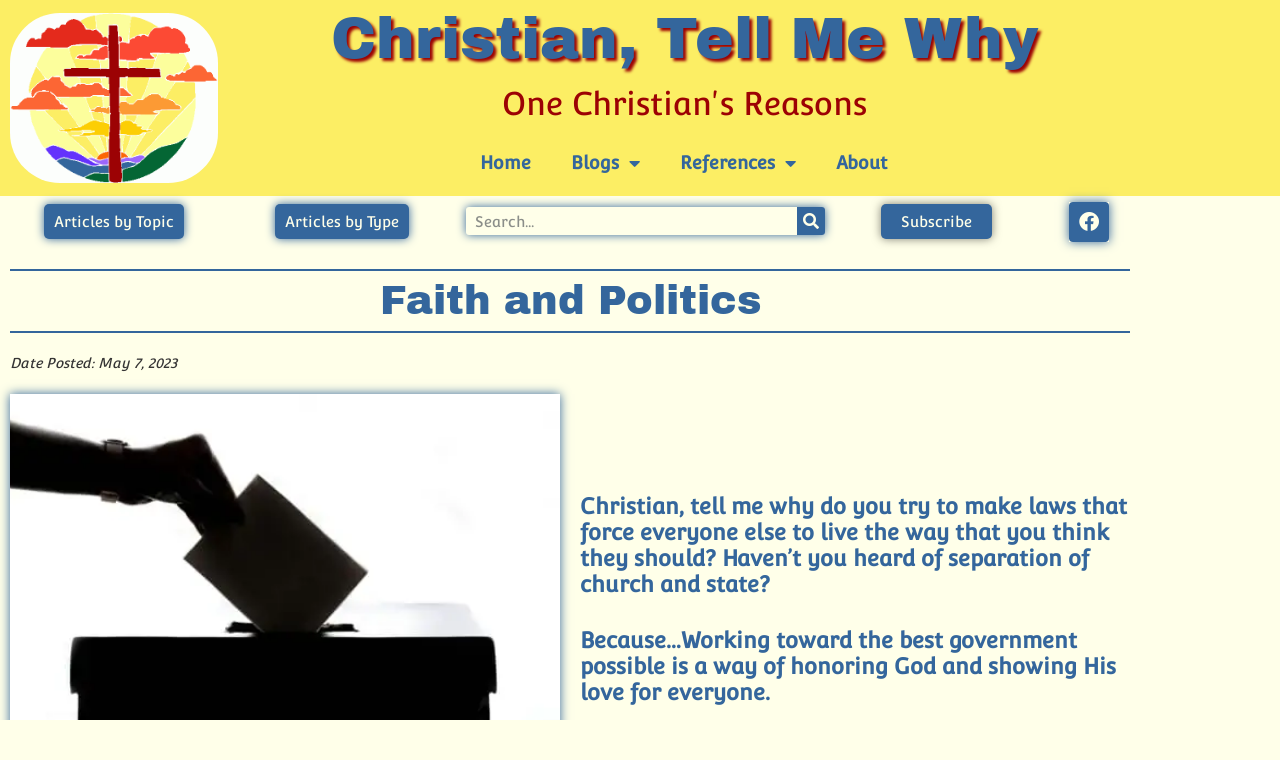

--- FILE ---
content_type: text/html; charset=UTF-8
request_url: https://christiantellmewhy.info/faith-and-politics/
body_size: 29082
content:
<!doctype html>
<html lang="en-US">
<head>
	<meta charset="UTF-8">
	<meta name="viewport" content="width=device-width, initial-scale=1">
	<link rel="profile" href="https://gmpg.org/xfn/11">
	<title>Faith and Politics | Christian, Tell Me Why</title>
<meta name='robots' content='max-image-preview:large' />
<link rel='dns-prefetch' href='//use.fontawesome.com' />
<link rel='dns-prefetch' href='//b2399490.smushcdn.com' />
<link rel="alternate" type="application/rss+xml" title="Christian, Tell Me Why &raquo; Feed" href="https://christiantellmewhy.info/feed/" />
<link rel="alternate" type="application/rss+xml" title="Christian, Tell Me Why &raquo; Comments Feed" href="https://christiantellmewhy.info/comments/feed/" />
<link rel="alternate" title="oEmbed (JSON)" type="application/json+oembed" href="https://christiantellmewhy.info/wp-json/oembed/1.0/embed?url=https%3A%2F%2Fchristiantellmewhy.info%2Ffaith-and-politics%2F" />
<link rel="alternate" title="oEmbed (XML)" type="text/xml+oembed" href="https://christiantellmewhy.info/wp-json/oembed/1.0/embed?url=https%3A%2F%2Fchristiantellmewhy.info%2Ffaith-and-politics%2F&#038;format=xml" />
		<style>
			.lazyload,
			.lazyloading {
				max-width: 100%;
			}
		</style>
				<!-- This site uses the Google Analytics by MonsterInsights plugin v9.11.1 - Using Analytics tracking - https://www.monsterinsights.com/ -->
							<script src="//www.googletagmanager.com/gtag/js?id=G-QZ09CZJN0P"  data-cfasync="false" data-wpfc-render="false" async></script>
			<script data-cfasync="false" data-wpfc-render="false">
				var mi_version = '9.11.1';
				var mi_track_user = true;
				var mi_no_track_reason = '';
								var MonsterInsightsDefaultLocations = {"page_location":"https:\/\/christiantellmewhy.info\/faith-and-politics\/"};
								if ( typeof MonsterInsightsPrivacyGuardFilter === 'function' ) {
					var MonsterInsightsLocations = (typeof MonsterInsightsExcludeQuery === 'object') ? MonsterInsightsPrivacyGuardFilter( MonsterInsightsExcludeQuery ) : MonsterInsightsPrivacyGuardFilter( MonsterInsightsDefaultLocations );
				} else {
					var MonsterInsightsLocations = (typeof MonsterInsightsExcludeQuery === 'object') ? MonsterInsightsExcludeQuery : MonsterInsightsDefaultLocations;
				}

								var disableStrs = [
										'ga-disable-G-QZ09CZJN0P',
									];

				/* Function to detect opted out users */
				function __gtagTrackerIsOptedOut() {
					for (var index = 0; index < disableStrs.length; index++) {
						if (document.cookie.indexOf(disableStrs[index] + '=true') > -1) {
							return true;
						}
					}

					return false;
				}

				/* Disable tracking if the opt-out cookie exists. */
				if (__gtagTrackerIsOptedOut()) {
					for (var index = 0; index < disableStrs.length; index++) {
						window[disableStrs[index]] = true;
					}
				}

				/* Opt-out function */
				function __gtagTrackerOptout() {
					for (var index = 0; index < disableStrs.length; index++) {
						document.cookie = disableStrs[index] + '=true; expires=Thu, 31 Dec 2099 23:59:59 UTC; path=/';
						window[disableStrs[index]] = true;
					}
				}

				if ('undefined' === typeof gaOptout) {
					function gaOptout() {
						__gtagTrackerOptout();
					}
				}
								window.dataLayer = window.dataLayer || [];

				window.MonsterInsightsDualTracker = {
					helpers: {},
					trackers: {},
				};
				if (mi_track_user) {
					function __gtagDataLayer() {
						dataLayer.push(arguments);
					}

					function __gtagTracker(type, name, parameters) {
						if (!parameters) {
							parameters = {};
						}

						if (parameters.send_to) {
							__gtagDataLayer.apply(null, arguments);
							return;
						}

						if (type === 'event') {
														parameters.send_to = monsterinsights_frontend.v4_id;
							var hookName = name;
							if (typeof parameters['event_category'] !== 'undefined') {
								hookName = parameters['event_category'] + ':' + name;
							}

							if (typeof MonsterInsightsDualTracker.trackers[hookName] !== 'undefined') {
								MonsterInsightsDualTracker.trackers[hookName](parameters);
							} else {
								__gtagDataLayer('event', name, parameters);
							}
							
						} else {
							__gtagDataLayer.apply(null, arguments);
						}
					}

					__gtagTracker('js', new Date());
					__gtagTracker('set', {
						'developer_id.dZGIzZG': true,
											});
					if ( MonsterInsightsLocations.page_location ) {
						__gtagTracker('set', MonsterInsightsLocations);
					}
										__gtagTracker('config', 'G-QZ09CZJN0P', {"forceSSL":"true","link_attribution":"true"} );
										window.gtag = __gtagTracker;										(function () {
						/* https://developers.google.com/analytics/devguides/collection/analyticsjs/ */
						/* ga and __gaTracker compatibility shim. */
						var noopfn = function () {
							return null;
						};
						var newtracker = function () {
							return new Tracker();
						};
						var Tracker = function () {
							return null;
						};
						var p = Tracker.prototype;
						p.get = noopfn;
						p.set = noopfn;
						p.send = function () {
							var args = Array.prototype.slice.call(arguments);
							args.unshift('send');
							__gaTracker.apply(null, args);
						};
						var __gaTracker = function () {
							var len = arguments.length;
							if (len === 0) {
								return;
							}
							var f = arguments[len - 1];
							if (typeof f !== 'object' || f === null || typeof f.hitCallback !== 'function') {
								if ('send' === arguments[0]) {
									var hitConverted, hitObject = false, action;
									if ('event' === arguments[1]) {
										if ('undefined' !== typeof arguments[3]) {
											hitObject = {
												'eventAction': arguments[3],
												'eventCategory': arguments[2],
												'eventLabel': arguments[4],
												'value': arguments[5] ? arguments[5] : 1,
											}
										}
									}
									if ('pageview' === arguments[1]) {
										if ('undefined' !== typeof arguments[2]) {
											hitObject = {
												'eventAction': 'page_view',
												'page_path': arguments[2],
											}
										}
									}
									if (typeof arguments[2] === 'object') {
										hitObject = arguments[2];
									}
									if (typeof arguments[5] === 'object') {
										Object.assign(hitObject, arguments[5]);
									}
									if ('undefined' !== typeof arguments[1].hitType) {
										hitObject = arguments[1];
										if ('pageview' === hitObject.hitType) {
											hitObject.eventAction = 'page_view';
										}
									}
									if (hitObject) {
										action = 'timing' === arguments[1].hitType ? 'timing_complete' : hitObject.eventAction;
										hitConverted = mapArgs(hitObject);
										__gtagTracker('event', action, hitConverted);
									}
								}
								return;
							}

							function mapArgs(args) {
								var arg, hit = {};
								var gaMap = {
									'eventCategory': 'event_category',
									'eventAction': 'event_action',
									'eventLabel': 'event_label',
									'eventValue': 'event_value',
									'nonInteraction': 'non_interaction',
									'timingCategory': 'event_category',
									'timingVar': 'name',
									'timingValue': 'value',
									'timingLabel': 'event_label',
									'page': 'page_path',
									'location': 'page_location',
									'title': 'page_title',
									'referrer' : 'page_referrer',
								};
								for (arg in args) {
																		if (!(!args.hasOwnProperty(arg) || !gaMap.hasOwnProperty(arg))) {
										hit[gaMap[arg]] = args[arg];
									} else {
										hit[arg] = args[arg];
									}
								}
								return hit;
							}

							try {
								f.hitCallback();
							} catch (ex) {
							}
						};
						__gaTracker.create = newtracker;
						__gaTracker.getByName = newtracker;
						__gaTracker.getAll = function () {
							return [];
						};
						__gaTracker.remove = noopfn;
						__gaTracker.loaded = true;
						window['__gaTracker'] = __gaTracker;
					})();
									} else {
										console.log("");
					(function () {
						function __gtagTracker() {
							return null;
						}

						window['__gtagTracker'] = __gtagTracker;
						window['gtag'] = __gtagTracker;
					})();
									}
			</script>
							<!-- / Google Analytics by MonsterInsights -->
		<style id='wp-img-auto-sizes-contain-inline-css'>
img:is([sizes=auto i],[sizes^="auto," i]){contain-intrinsic-size:3000px 1500px}
/*# sourceURL=wp-img-auto-sizes-contain-inline-css */
</style>
<style id='wp-emoji-styles-inline-css'>

	img.wp-smiley, img.emoji {
		display: inline !important;
		border: none !important;
		box-shadow: none !important;
		height: 1em !important;
		width: 1em !important;
		margin: 0 0.07em !important;
		vertical-align: -0.1em !important;
		background: none !important;
		padding: 0 !important;
	}
/*# sourceURL=wp-emoji-styles-inline-css */
</style>
<link rel='stylesheet' id='wp-block-library-css' href='https://christiantellmewhy.info/wp-includes/css/dist/block-library/style.min.css?ver=6.9' media='all' />
<style id='font-awesome-svg-styles-default-inline-css'>
.svg-inline--fa {
  display: inline-block;
  height: 1em;
  overflow: visible;
  vertical-align: -.125em;
}
/*# sourceURL=font-awesome-svg-styles-default-inline-css */
</style>
<link rel='stylesheet' id='font-awesome-svg-styles-css' href='https://christiantellmewhy.info/wp-content/uploads/font-awesome/v6.3.0/css/svg-with-js.css' media='all' />
<style id='font-awesome-svg-styles-inline-css'>
   .wp-block-font-awesome-icon svg::before,
   .wp-rich-text-font-awesome-icon svg::before {content: unset;}
/*# sourceURL=font-awesome-svg-styles-inline-css */
</style>
<style id='global-styles-inline-css'>
:root{--wp--preset--aspect-ratio--square: 1;--wp--preset--aspect-ratio--4-3: 4/3;--wp--preset--aspect-ratio--3-4: 3/4;--wp--preset--aspect-ratio--3-2: 3/2;--wp--preset--aspect-ratio--2-3: 2/3;--wp--preset--aspect-ratio--16-9: 16/9;--wp--preset--aspect-ratio--9-16: 9/16;--wp--preset--color--black: #000000;--wp--preset--color--cyan-bluish-gray: #abb8c3;--wp--preset--color--white: #ffffff;--wp--preset--color--pale-pink: #f78da7;--wp--preset--color--vivid-red: #cf2e2e;--wp--preset--color--luminous-vivid-orange: #ff6900;--wp--preset--color--luminous-vivid-amber: #fcb900;--wp--preset--color--light-green-cyan: #7bdcb5;--wp--preset--color--vivid-green-cyan: #00d084;--wp--preset--color--pale-cyan-blue: #8ed1fc;--wp--preset--color--vivid-cyan-blue: #0693e3;--wp--preset--color--vivid-purple: #9b51e0;--wp--preset--gradient--vivid-cyan-blue-to-vivid-purple: linear-gradient(135deg,rgb(6,147,227) 0%,rgb(155,81,224) 100%);--wp--preset--gradient--light-green-cyan-to-vivid-green-cyan: linear-gradient(135deg,rgb(122,220,180) 0%,rgb(0,208,130) 100%);--wp--preset--gradient--luminous-vivid-amber-to-luminous-vivid-orange: linear-gradient(135deg,rgb(252,185,0) 0%,rgb(255,105,0) 100%);--wp--preset--gradient--luminous-vivid-orange-to-vivid-red: linear-gradient(135deg,rgb(255,105,0) 0%,rgb(207,46,46) 100%);--wp--preset--gradient--very-light-gray-to-cyan-bluish-gray: linear-gradient(135deg,rgb(238,238,238) 0%,rgb(169,184,195) 100%);--wp--preset--gradient--cool-to-warm-spectrum: linear-gradient(135deg,rgb(74,234,220) 0%,rgb(151,120,209) 20%,rgb(207,42,186) 40%,rgb(238,44,130) 60%,rgb(251,105,98) 80%,rgb(254,248,76) 100%);--wp--preset--gradient--blush-light-purple: linear-gradient(135deg,rgb(255,206,236) 0%,rgb(152,150,240) 100%);--wp--preset--gradient--blush-bordeaux: linear-gradient(135deg,rgb(254,205,165) 0%,rgb(254,45,45) 50%,rgb(107,0,62) 100%);--wp--preset--gradient--luminous-dusk: linear-gradient(135deg,rgb(255,203,112) 0%,rgb(199,81,192) 50%,rgb(65,88,208) 100%);--wp--preset--gradient--pale-ocean: linear-gradient(135deg,rgb(255,245,203) 0%,rgb(182,227,212) 50%,rgb(51,167,181) 100%);--wp--preset--gradient--electric-grass: linear-gradient(135deg,rgb(202,248,128) 0%,rgb(113,206,126) 100%);--wp--preset--gradient--midnight: linear-gradient(135deg,rgb(2,3,129) 0%,rgb(40,116,252) 100%);--wp--preset--font-size--small: 13px;--wp--preset--font-size--medium: 20px;--wp--preset--font-size--large: 36px;--wp--preset--font-size--x-large: 42px;--wp--preset--spacing--20: 0.44rem;--wp--preset--spacing--30: 0.67rem;--wp--preset--spacing--40: 1rem;--wp--preset--spacing--50: 1.5rem;--wp--preset--spacing--60: 2.25rem;--wp--preset--spacing--70: 3.38rem;--wp--preset--spacing--80: 5.06rem;--wp--preset--shadow--natural: 6px 6px 9px rgba(0, 0, 0, 0.2);--wp--preset--shadow--deep: 12px 12px 50px rgba(0, 0, 0, 0.4);--wp--preset--shadow--sharp: 6px 6px 0px rgba(0, 0, 0, 0.2);--wp--preset--shadow--outlined: 6px 6px 0px -3px rgb(255, 255, 255), 6px 6px rgb(0, 0, 0);--wp--preset--shadow--crisp: 6px 6px 0px rgb(0, 0, 0);}:root { --wp--style--global--content-size: 800px;--wp--style--global--wide-size: 1200px; }:where(body) { margin: 0; }.wp-site-blocks > .alignleft { float: left; margin-right: 2em; }.wp-site-blocks > .alignright { float: right; margin-left: 2em; }.wp-site-blocks > .aligncenter { justify-content: center; margin-left: auto; margin-right: auto; }:where(.wp-site-blocks) > * { margin-block-start: 24px; margin-block-end: 0; }:where(.wp-site-blocks) > :first-child { margin-block-start: 0; }:where(.wp-site-blocks) > :last-child { margin-block-end: 0; }:root { --wp--style--block-gap: 24px; }:root :where(.is-layout-flow) > :first-child{margin-block-start: 0;}:root :where(.is-layout-flow) > :last-child{margin-block-end: 0;}:root :where(.is-layout-flow) > *{margin-block-start: 24px;margin-block-end: 0;}:root :where(.is-layout-constrained) > :first-child{margin-block-start: 0;}:root :where(.is-layout-constrained) > :last-child{margin-block-end: 0;}:root :where(.is-layout-constrained) > *{margin-block-start: 24px;margin-block-end: 0;}:root :where(.is-layout-flex){gap: 24px;}:root :where(.is-layout-grid){gap: 24px;}.is-layout-flow > .alignleft{float: left;margin-inline-start: 0;margin-inline-end: 2em;}.is-layout-flow > .alignright{float: right;margin-inline-start: 2em;margin-inline-end: 0;}.is-layout-flow > .aligncenter{margin-left: auto !important;margin-right: auto !important;}.is-layout-constrained > .alignleft{float: left;margin-inline-start: 0;margin-inline-end: 2em;}.is-layout-constrained > .alignright{float: right;margin-inline-start: 2em;margin-inline-end: 0;}.is-layout-constrained > .aligncenter{margin-left: auto !important;margin-right: auto !important;}.is-layout-constrained > :where(:not(.alignleft):not(.alignright):not(.alignfull)){max-width: var(--wp--style--global--content-size);margin-left: auto !important;margin-right: auto !important;}.is-layout-constrained > .alignwide{max-width: var(--wp--style--global--wide-size);}body .is-layout-flex{display: flex;}.is-layout-flex{flex-wrap: wrap;align-items: center;}.is-layout-flex > :is(*, div){margin: 0;}body .is-layout-grid{display: grid;}.is-layout-grid > :is(*, div){margin: 0;}body{padding-top: 0px;padding-right: 0px;padding-bottom: 0px;padding-left: 0px;}a:where(:not(.wp-element-button)){text-decoration: underline;}:root :where(.wp-element-button, .wp-block-button__link){background-color: #32373c;border-width: 0;color: #fff;font-family: inherit;font-size: inherit;font-style: inherit;font-weight: inherit;letter-spacing: inherit;line-height: inherit;padding-top: calc(0.667em + 2px);padding-right: calc(1.333em + 2px);padding-bottom: calc(0.667em + 2px);padding-left: calc(1.333em + 2px);text-decoration: none;text-transform: inherit;}.has-black-color{color: var(--wp--preset--color--black) !important;}.has-cyan-bluish-gray-color{color: var(--wp--preset--color--cyan-bluish-gray) !important;}.has-white-color{color: var(--wp--preset--color--white) !important;}.has-pale-pink-color{color: var(--wp--preset--color--pale-pink) !important;}.has-vivid-red-color{color: var(--wp--preset--color--vivid-red) !important;}.has-luminous-vivid-orange-color{color: var(--wp--preset--color--luminous-vivid-orange) !important;}.has-luminous-vivid-amber-color{color: var(--wp--preset--color--luminous-vivid-amber) !important;}.has-light-green-cyan-color{color: var(--wp--preset--color--light-green-cyan) !important;}.has-vivid-green-cyan-color{color: var(--wp--preset--color--vivid-green-cyan) !important;}.has-pale-cyan-blue-color{color: var(--wp--preset--color--pale-cyan-blue) !important;}.has-vivid-cyan-blue-color{color: var(--wp--preset--color--vivid-cyan-blue) !important;}.has-vivid-purple-color{color: var(--wp--preset--color--vivid-purple) !important;}.has-black-background-color{background-color: var(--wp--preset--color--black) !important;}.has-cyan-bluish-gray-background-color{background-color: var(--wp--preset--color--cyan-bluish-gray) !important;}.has-white-background-color{background-color: var(--wp--preset--color--white) !important;}.has-pale-pink-background-color{background-color: var(--wp--preset--color--pale-pink) !important;}.has-vivid-red-background-color{background-color: var(--wp--preset--color--vivid-red) !important;}.has-luminous-vivid-orange-background-color{background-color: var(--wp--preset--color--luminous-vivid-orange) !important;}.has-luminous-vivid-amber-background-color{background-color: var(--wp--preset--color--luminous-vivid-amber) !important;}.has-light-green-cyan-background-color{background-color: var(--wp--preset--color--light-green-cyan) !important;}.has-vivid-green-cyan-background-color{background-color: var(--wp--preset--color--vivid-green-cyan) !important;}.has-pale-cyan-blue-background-color{background-color: var(--wp--preset--color--pale-cyan-blue) !important;}.has-vivid-cyan-blue-background-color{background-color: var(--wp--preset--color--vivid-cyan-blue) !important;}.has-vivid-purple-background-color{background-color: var(--wp--preset--color--vivid-purple) !important;}.has-black-border-color{border-color: var(--wp--preset--color--black) !important;}.has-cyan-bluish-gray-border-color{border-color: var(--wp--preset--color--cyan-bluish-gray) !important;}.has-white-border-color{border-color: var(--wp--preset--color--white) !important;}.has-pale-pink-border-color{border-color: var(--wp--preset--color--pale-pink) !important;}.has-vivid-red-border-color{border-color: var(--wp--preset--color--vivid-red) !important;}.has-luminous-vivid-orange-border-color{border-color: var(--wp--preset--color--luminous-vivid-orange) !important;}.has-luminous-vivid-amber-border-color{border-color: var(--wp--preset--color--luminous-vivid-amber) !important;}.has-light-green-cyan-border-color{border-color: var(--wp--preset--color--light-green-cyan) !important;}.has-vivid-green-cyan-border-color{border-color: var(--wp--preset--color--vivid-green-cyan) !important;}.has-pale-cyan-blue-border-color{border-color: var(--wp--preset--color--pale-cyan-blue) !important;}.has-vivid-cyan-blue-border-color{border-color: var(--wp--preset--color--vivid-cyan-blue) !important;}.has-vivid-purple-border-color{border-color: var(--wp--preset--color--vivid-purple) !important;}.has-vivid-cyan-blue-to-vivid-purple-gradient-background{background: var(--wp--preset--gradient--vivid-cyan-blue-to-vivid-purple) !important;}.has-light-green-cyan-to-vivid-green-cyan-gradient-background{background: var(--wp--preset--gradient--light-green-cyan-to-vivid-green-cyan) !important;}.has-luminous-vivid-amber-to-luminous-vivid-orange-gradient-background{background: var(--wp--preset--gradient--luminous-vivid-amber-to-luminous-vivid-orange) !important;}.has-luminous-vivid-orange-to-vivid-red-gradient-background{background: var(--wp--preset--gradient--luminous-vivid-orange-to-vivid-red) !important;}.has-very-light-gray-to-cyan-bluish-gray-gradient-background{background: var(--wp--preset--gradient--very-light-gray-to-cyan-bluish-gray) !important;}.has-cool-to-warm-spectrum-gradient-background{background: var(--wp--preset--gradient--cool-to-warm-spectrum) !important;}.has-blush-light-purple-gradient-background{background: var(--wp--preset--gradient--blush-light-purple) !important;}.has-blush-bordeaux-gradient-background{background: var(--wp--preset--gradient--blush-bordeaux) !important;}.has-luminous-dusk-gradient-background{background: var(--wp--preset--gradient--luminous-dusk) !important;}.has-pale-ocean-gradient-background{background: var(--wp--preset--gradient--pale-ocean) !important;}.has-electric-grass-gradient-background{background: var(--wp--preset--gradient--electric-grass) !important;}.has-midnight-gradient-background{background: var(--wp--preset--gradient--midnight) !important;}.has-small-font-size{font-size: var(--wp--preset--font-size--small) !important;}.has-medium-font-size{font-size: var(--wp--preset--font-size--medium) !important;}.has-large-font-size{font-size: var(--wp--preset--font-size--large) !important;}.has-x-large-font-size{font-size: var(--wp--preset--font-size--x-large) !important;}
:root :where(.wp-block-pullquote){font-size: 1.5em;line-height: 1.6;}
/*# sourceURL=global-styles-inline-css */
</style>
<link rel='stylesheet' id='hello-elementor-css' href='https://christiantellmewhy.info/wp-content/themes/hello-elementor/assets/css/reset.css?ver=3.4.5' media='all' />
<link rel='stylesheet' id='hello-elementor-theme-style-css' href='https://christiantellmewhy.info/wp-content/themes/hello-elementor/assets/css/theme.css?ver=3.4.5' media='all' />
<link rel='stylesheet' id='hello-elementor-header-footer-css' href='https://christiantellmewhy.info/wp-content/themes/hello-elementor/assets/css/header-footer.css?ver=3.4.5' media='all' />
<link rel='stylesheet' id='font-awesome-official-css' href='https://use.fontawesome.com/releases/v6.3.0/css/all.css' media='all' integrity="sha384-nYX0jQk7JxCp1jdj3j2QdJbEJaTvTlhexnpMjwIkYQLdk9ZE3/g8CBw87XP2N0pR" crossorigin="anonymous" />
<link rel='stylesheet' id='elementor-frontend-css' href='https://christiantellmewhy.info/wp-content/plugins/elementor/assets/css/frontend.min.css?ver=3.34.1' media='all' />
<style id='elementor-frontend-inline-css'>
@-webkit-keyframes ha_fadeIn{0%{opacity:0}to{opacity:1}}@keyframes ha_fadeIn{0%{opacity:0}to{opacity:1}}@-webkit-keyframes ha_zoomIn{0%{opacity:0;-webkit-transform:scale3d(.3,.3,.3);transform:scale3d(.3,.3,.3)}50%{opacity:1}}@keyframes ha_zoomIn{0%{opacity:0;-webkit-transform:scale3d(.3,.3,.3);transform:scale3d(.3,.3,.3)}50%{opacity:1}}@-webkit-keyframes ha_rollIn{0%{opacity:0;-webkit-transform:translate3d(-100%,0,0) rotate3d(0,0,1,-120deg);transform:translate3d(-100%,0,0) rotate3d(0,0,1,-120deg)}to{opacity:1}}@keyframes ha_rollIn{0%{opacity:0;-webkit-transform:translate3d(-100%,0,0) rotate3d(0,0,1,-120deg);transform:translate3d(-100%,0,0) rotate3d(0,0,1,-120deg)}to{opacity:1}}@-webkit-keyframes ha_bounce{0%,20%,53%,to{-webkit-animation-timing-function:cubic-bezier(.215,.61,.355,1);animation-timing-function:cubic-bezier(.215,.61,.355,1)}40%,43%{-webkit-transform:translate3d(0,-30px,0) scaleY(1.1);transform:translate3d(0,-30px,0) scaleY(1.1);-webkit-animation-timing-function:cubic-bezier(.755,.05,.855,.06);animation-timing-function:cubic-bezier(.755,.05,.855,.06)}70%{-webkit-transform:translate3d(0,-15px,0) scaleY(1.05);transform:translate3d(0,-15px,0) scaleY(1.05);-webkit-animation-timing-function:cubic-bezier(.755,.05,.855,.06);animation-timing-function:cubic-bezier(.755,.05,.855,.06)}80%{-webkit-transition-timing-function:cubic-bezier(.215,.61,.355,1);transition-timing-function:cubic-bezier(.215,.61,.355,1);-webkit-transform:translate3d(0,0,0) scaleY(.95);transform:translate3d(0,0,0) scaleY(.95)}90%{-webkit-transform:translate3d(0,-4px,0) scaleY(1.02);transform:translate3d(0,-4px,0) scaleY(1.02)}}@keyframes ha_bounce{0%,20%,53%,to{-webkit-animation-timing-function:cubic-bezier(.215,.61,.355,1);animation-timing-function:cubic-bezier(.215,.61,.355,1)}40%,43%{-webkit-transform:translate3d(0,-30px,0) scaleY(1.1);transform:translate3d(0,-30px,0) scaleY(1.1);-webkit-animation-timing-function:cubic-bezier(.755,.05,.855,.06);animation-timing-function:cubic-bezier(.755,.05,.855,.06)}70%{-webkit-transform:translate3d(0,-15px,0) scaleY(1.05);transform:translate3d(0,-15px,0) scaleY(1.05);-webkit-animation-timing-function:cubic-bezier(.755,.05,.855,.06);animation-timing-function:cubic-bezier(.755,.05,.855,.06)}80%{-webkit-transition-timing-function:cubic-bezier(.215,.61,.355,1);transition-timing-function:cubic-bezier(.215,.61,.355,1);-webkit-transform:translate3d(0,0,0) scaleY(.95);transform:translate3d(0,0,0) scaleY(.95)}90%{-webkit-transform:translate3d(0,-4px,0) scaleY(1.02);transform:translate3d(0,-4px,0) scaleY(1.02)}}@-webkit-keyframes ha_bounceIn{0%,20%,40%,60%,80%,to{-webkit-animation-timing-function:cubic-bezier(.215,.61,.355,1);animation-timing-function:cubic-bezier(.215,.61,.355,1)}0%{opacity:0;-webkit-transform:scale3d(.3,.3,.3);transform:scale3d(.3,.3,.3)}20%{-webkit-transform:scale3d(1.1,1.1,1.1);transform:scale3d(1.1,1.1,1.1)}40%{-webkit-transform:scale3d(.9,.9,.9);transform:scale3d(.9,.9,.9)}60%{opacity:1;-webkit-transform:scale3d(1.03,1.03,1.03);transform:scale3d(1.03,1.03,1.03)}80%{-webkit-transform:scale3d(.97,.97,.97);transform:scale3d(.97,.97,.97)}to{opacity:1}}@keyframes ha_bounceIn{0%,20%,40%,60%,80%,to{-webkit-animation-timing-function:cubic-bezier(.215,.61,.355,1);animation-timing-function:cubic-bezier(.215,.61,.355,1)}0%{opacity:0;-webkit-transform:scale3d(.3,.3,.3);transform:scale3d(.3,.3,.3)}20%{-webkit-transform:scale3d(1.1,1.1,1.1);transform:scale3d(1.1,1.1,1.1)}40%{-webkit-transform:scale3d(.9,.9,.9);transform:scale3d(.9,.9,.9)}60%{opacity:1;-webkit-transform:scale3d(1.03,1.03,1.03);transform:scale3d(1.03,1.03,1.03)}80%{-webkit-transform:scale3d(.97,.97,.97);transform:scale3d(.97,.97,.97)}to{opacity:1}}@-webkit-keyframes ha_flipInX{0%{opacity:0;-webkit-transform:perspective(400px) rotate3d(1,0,0,90deg);transform:perspective(400px) rotate3d(1,0,0,90deg);-webkit-animation-timing-function:ease-in;animation-timing-function:ease-in}40%{-webkit-transform:perspective(400px) rotate3d(1,0,0,-20deg);transform:perspective(400px) rotate3d(1,0,0,-20deg);-webkit-animation-timing-function:ease-in;animation-timing-function:ease-in}60%{opacity:1;-webkit-transform:perspective(400px) rotate3d(1,0,0,10deg);transform:perspective(400px) rotate3d(1,0,0,10deg)}80%{-webkit-transform:perspective(400px) rotate3d(1,0,0,-5deg);transform:perspective(400px) rotate3d(1,0,0,-5deg)}}@keyframes ha_flipInX{0%{opacity:0;-webkit-transform:perspective(400px) rotate3d(1,0,0,90deg);transform:perspective(400px) rotate3d(1,0,0,90deg);-webkit-animation-timing-function:ease-in;animation-timing-function:ease-in}40%{-webkit-transform:perspective(400px) rotate3d(1,0,0,-20deg);transform:perspective(400px) rotate3d(1,0,0,-20deg);-webkit-animation-timing-function:ease-in;animation-timing-function:ease-in}60%{opacity:1;-webkit-transform:perspective(400px) rotate3d(1,0,0,10deg);transform:perspective(400px) rotate3d(1,0,0,10deg)}80%{-webkit-transform:perspective(400px) rotate3d(1,0,0,-5deg);transform:perspective(400px) rotate3d(1,0,0,-5deg)}}@-webkit-keyframes ha_flipInY{0%{opacity:0;-webkit-transform:perspective(400px) rotate3d(0,1,0,90deg);transform:perspective(400px) rotate3d(0,1,0,90deg);-webkit-animation-timing-function:ease-in;animation-timing-function:ease-in}40%{-webkit-transform:perspective(400px) rotate3d(0,1,0,-20deg);transform:perspective(400px) rotate3d(0,1,0,-20deg);-webkit-animation-timing-function:ease-in;animation-timing-function:ease-in}60%{opacity:1;-webkit-transform:perspective(400px) rotate3d(0,1,0,10deg);transform:perspective(400px) rotate3d(0,1,0,10deg)}80%{-webkit-transform:perspective(400px) rotate3d(0,1,0,-5deg);transform:perspective(400px) rotate3d(0,1,0,-5deg)}}@keyframes ha_flipInY{0%{opacity:0;-webkit-transform:perspective(400px) rotate3d(0,1,0,90deg);transform:perspective(400px) rotate3d(0,1,0,90deg);-webkit-animation-timing-function:ease-in;animation-timing-function:ease-in}40%{-webkit-transform:perspective(400px) rotate3d(0,1,0,-20deg);transform:perspective(400px) rotate3d(0,1,0,-20deg);-webkit-animation-timing-function:ease-in;animation-timing-function:ease-in}60%{opacity:1;-webkit-transform:perspective(400px) rotate3d(0,1,0,10deg);transform:perspective(400px) rotate3d(0,1,0,10deg)}80%{-webkit-transform:perspective(400px) rotate3d(0,1,0,-5deg);transform:perspective(400px) rotate3d(0,1,0,-5deg)}}@-webkit-keyframes ha_swing{20%{-webkit-transform:rotate3d(0,0,1,15deg);transform:rotate3d(0,0,1,15deg)}40%{-webkit-transform:rotate3d(0,0,1,-10deg);transform:rotate3d(0,0,1,-10deg)}60%{-webkit-transform:rotate3d(0,0,1,5deg);transform:rotate3d(0,0,1,5deg)}80%{-webkit-transform:rotate3d(0,0,1,-5deg);transform:rotate3d(0,0,1,-5deg)}}@keyframes ha_swing{20%{-webkit-transform:rotate3d(0,0,1,15deg);transform:rotate3d(0,0,1,15deg)}40%{-webkit-transform:rotate3d(0,0,1,-10deg);transform:rotate3d(0,0,1,-10deg)}60%{-webkit-transform:rotate3d(0,0,1,5deg);transform:rotate3d(0,0,1,5deg)}80%{-webkit-transform:rotate3d(0,0,1,-5deg);transform:rotate3d(0,0,1,-5deg)}}@-webkit-keyframes ha_slideInDown{0%{visibility:visible;-webkit-transform:translate3d(0,-100%,0);transform:translate3d(0,-100%,0)}}@keyframes ha_slideInDown{0%{visibility:visible;-webkit-transform:translate3d(0,-100%,0);transform:translate3d(0,-100%,0)}}@-webkit-keyframes ha_slideInUp{0%{visibility:visible;-webkit-transform:translate3d(0,100%,0);transform:translate3d(0,100%,0)}}@keyframes ha_slideInUp{0%{visibility:visible;-webkit-transform:translate3d(0,100%,0);transform:translate3d(0,100%,0)}}@-webkit-keyframes ha_slideInLeft{0%{visibility:visible;-webkit-transform:translate3d(-100%,0,0);transform:translate3d(-100%,0,0)}}@keyframes ha_slideInLeft{0%{visibility:visible;-webkit-transform:translate3d(-100%,0,0);transform:translate3d(-100%,0,0)}}@-webkit-keyframes ha_slideInRight{0%{visibility:visible;-webkit-transform:translate3d(100%,0,0);transform:translate3d(100%,0,0)}}@keyframes ha_slideInRight{0%{visibility:visible;-webkit-transform:translate3d(100%,0,0);transform:translate3d(100%,0,0)}}.ha_fadeIn{-webkit-animation-name:ha_fadeIn;animation-name:ha_fadeIn}.ha_zoomIn{-webkit-animation-name:ha_zoomIn;animation-name:ha_zoomIn}.ha_rollIn{-webkit-animation-name:ha_rollIn;animation-name:ha_rollIn}.ha_bounce{-webkit-transform-origin:center bottom;-ms-transform-origin:center bottom;transform-origin:center bottom;-webkit-animation-name:ha_bounce;animation-name:ha_bounce}.ha_bounceIn{-webkit-animation-name:ha_bounceIn;animation-name:ha_bounceIn;-webkit-animation-duration:.75s;-webkit-animation-duration:calc(var(--animate-duration)*.75);animation-duration:.75s;animation-duration:calc(var(--animate-duration)*.75)}.ha_flipInX,.ha_flipInY{-webkit-animation-name:ha_flipInX;animation-name:ha_flipInX;-webkit-backface-visibility:visible!important;backface-visibility:visible!important}.ha_flipInY{-webkit-animation-name:ha_flipInY;animation-name:ha_flipInY}.ha_swing{-webkit-transform-origin:top center;-ms-transform-origin:top center;transform-origin:top center;-webkit-animation-name:ha_swing;animation-name:ha_swing}.ha_slideInDown{-webkit-animation-name:ha_slideInDown;animation-name:ha_slideInDown}.ha_slideInUp{-webkit-animation-name:ha_slideInUp;animation-name:ha_slideInUp}.ha_slideInLeft{-webkit-animation-name:ha_slideInLeft;animation-name:ha_slideInLeft}.ha_slideInRight{-webkit-animation-name:ha_slideInRight;animation-name:ha_slideInRight}.ha-css-transform-yes{-webkit-transition-duration:var(--ha-tfx-transition-duration, .2s);transition-duration:var(--ha-tfx-transition-duration, .2s);-webkit-transition-property:-webkit-transform;transition-property:transform;transition-property:transform,-webkit-transform;-webkit-transform:translate(var(--ha-tfx-translate-x, 0),var(--ha-tfx-translate-y, 0)) scale(var(--ha-tfx-scale-x, 1),var(--ha-tfx-scale-y, 1)) skew(var(--ha-tfx-skew-x, 0),var(--ha-tfx-skew-y, 0)) rotateX(var(--ha-tfx-rotate-x, 0)) rotateY(var(--ha-tfx-rotate-y, 0)) rotateZ(var(--ha-tfx-rotate-z, 0));transform:translate(var(--ha-tfx-translate-x, 0),var(--ha-tfx-translate-y, 0)) scale(var(--ha-tfx-scale-x, 1),var(--ha-tfx-scale-y, 1)) skew(var(--ha-tfx-skew-x, 0),var(--ha-tfx-skew-y, 0)) rotateX(var(--ha-tfx-rotate-x, 0)) rotateY(var(--ha-tfx-rotate-y, 0)) rotateZ(var(--ha-tfx-rotate-z, 0))}.ha-css-transform-yes:hover{-webkit-transform:translate(var(--ha-tfx-translate-x-hover, var(--ha-tfx-translate-x, 0)),var(--ha-tfx-translate-y-hover, var(--ha-tfx-translate-y, 0))) scale(var(--ha-tfx-scale-x-hover, var(--ha-tfx-scale-x, 1)),var(--ha-tfx-scale-y-hover, var(--ha-tfx-scale-y, 1))) skew(var(--ha-tfx-skew-x-hover, var(--ha-tfx-skew-x, 0)),var(--ha-tfx-skew-y-hover, var(--ha-tfx-skew-y, 0))) rotateX(var(--ha-tfx-rotate-x-hover, var(--ha-tfx-rotate-x, 0))) rotateY(var(--ha-tfx-rotate-y-hover, var(--ha-tfx-rotate-y, 0))) rotateZ(var(--ha-tfx-rotate-z-hover, var(--ha-tfx-rotate-z, 0)));transform:translate(var(--ha-tfx-translate-x-hover, var(--ha-tfx-translate-x, 0)),var(--ha-tfx-translate-y-hover, var(--ha-tfx-translate-y, 0))) scale(var(--ha-tfx-scale-x-hover, var(--ha-tfx-scale-x, 1)),var(--ha-tfx-scale-y-hover, var(--ha-tfx-scale-y, 1))) skew(var(--ha-tfx-skew-x-hover, var(--ha-tfx-skew-x, 0)),var(--ha-tfx-skew-y-hover, var(--ha-tfx-skew-y, 0))) rotateX(var(--ha-tfx-rotate-x-hover, var(--ha-tfx-rotate-x, 0))) rotateY(var(--ha-tfx-rotate-y-hover, var(--ha-tfx-rotate-y, 0))) rotateZ(var(--ha-tfx-rotate-z-hover, var(--ha-tfx-rotate-z, 0)))}.happy-addon>.elementor-widget-container{word-wrap:break-word;overflow-wrap:break-word}.happy-addon>.elementor-widget-container,.happy-addon>.elementor-widget-container *{-webkit-box-sizing:border-box;box-sizing:border-box}.happy-addon:not(:has(.elementor-widget-container)),.happy-addon:not(:has(.elementor-widget-container)) *{-webkit-box-sizing:border-box;box-sizing:border-box;word-wrap:break-word;overflow-wrap:break-word}.happy-addon p:empty{display:none}.happy-addon .elementor-inline-editing{min-height:auto!important}.happy-addon-pro img{max-width:100%;height:auto;-o-object-fit:cover;object-fit:cover}.ha-screen-reader-text{position:absolute;overflow:hidden;clip:rect(1px,1px,1px,1px);margin:-1px;padding:0;width:1px;height:1px;border:0;word-wrap:normal!important;-webkit-clip-path:inset(50%);clip-path:inset(50%)}.ha-has-bg-overlay>.elementor-widget-container{position:relative;z-index:1}.ha-has-bg-overlay>.elementor-widget-container:before{position:absolute;top:0;left:0;z-index:-1;width:100%;height:100%;content:""}.ha-has-bg-overlay:not(:has(.elementor-widget-container)){position:relative;z-index:1}.ha-has-bg-overlay:not(:has(.elementor-widget-container)):before{position:absolute;top:0;left:0;z-index:-1;width:100%;height:100%;content:""}.ha-popup--is-enabled .ha-js-popup,.ha-popup--is-enabled .ha-js-popup img{cursor:-webkit-zoom-in!important;cursor:zoom-in!important}.mfp-wrap .mfp-arrow,.mfp-wrap .mfp-close{background-color:transparent}.mfp-wrap .mfp-arrow:focus,.mfp-wrap .mfp-close:focus{outline-width:thin}.ha-advanced-tooltip-enable{position:relative;cursor:pointer;--ha-tooltip-arrow-color:black;--ha-tooltip-arrow-distance:0}.ha-advanced-tooltip-enable .ha-advanced-tooltip-content{position:absolute;z-index:999;display:none;padding:5px 0;width:120px;height:auto;border-radius:6px;background-color:#000;color:#fff;text-align:center;opacity:0}.ha-advanced-tooltip-enable .ha-advanced-tooltip-content::after{position:absolute;border-width:5px;border-style:solid;content:""}.ha-advanced-tooltip-enable .ha-advanced-tooltip-content.no-arrow::after{visibility:hidden}.ha-advanced-tooltip-enable .ha-advanced-tooltip-content.show{display:inline-block;opacity:1}.ha-advanced-tooltip-enable.ha-advanced-tooltip-top .ha-advanced-tooltip-content,body[data-elementor-device-mode=tablet] .ha-advanced-tooltip-enable.ha-advanced-tooltip-tablet-top .ha-advanced-tooltip-content{top:unset;right:0;bottom:calc(101% + var(--ha-tooltip-arrow-distance));left:0;margin:0 auto}.ha-advanced-tooltip-enable.ha-advanced-tooltip-top .ha-advanced-tooltip-content::after,body[data-elementor-device-mode=tablet] .ha-advanced-tooltip-enable.ha-advanced-tooltip-tablet-top .ha-advanced-tooltip-content::after{top:100%;right:unset;bottom:unset;left:50%;border-color:var(--ha-tooltip-arrow-color) transparent transparent transparent;-webkit-transform:translateX(-50%);-ms-transform:translateX(-50%);transform:translateX(-50%)}.ha-advanced-tooltip-enable.ha-advanced-tooltip-bottom .ha-advanced-tooltip-content,body[data-elementor-device-mode=tablet] .ha-advanced-tooltip-enable.ha-advanced-tooltip-tablet-bottom .ha-advanced-tooltip-content{top:calc(101% + var(--ha-tooltip-arrow-distance));right:0;bottom:unset;left:0;margin:0 auto}.ha-advanced-tooltip-enable.ha-advanced-tooltip-bottom .ha-advanced-tooltip-content::after,body[data-elementor-device-mode=tablet] .ha-advanced-tooltip-enable.ha-advanced-tooltip-tablet-bottom .ha-advanced-tooltip-content::after{top:unset;right:unset;bottom:100%;left:50%;border-color:transparent transparent var(--ha-tooltip-arrow-color) transparent;-webkit-transform:translateX(-50%);-ms-transform:translateX(-50%);transform:translateX(-50%)}.ha-advanced-tooltip-enable.ha-advanced-tooltip-left .ha-advanced-tooltip-content,body[data-elementor-device-mode=tablet] .ha-advanced-tooltip-enable.ha-advanced-tooltip-tablet-left .ha-advanced-tooltip-content{top:50%;right:calc(101% + var(--ha-tooltip-arrow-distance));bottom:unset;left:unset;-webkit-transform:translateY(-50%);-ms-transform:translateY(-50%);transform:translateY(-50%)}.ha-advanced-tooltip-enable.ha-advanced-tooltip-left .ha-advanced-tooltip-content::after,body[data-elementor-device-mode=tablet] .ha-advanced-tooltip-enable.ha-advanced-tooltip-tablet-left .ha-advanced-tooltip-content::after{top:50%;right:unset;bottom:unset;left:100%;border-color:transparent transparent transparent var(--ha-tooltip-arrow-color);-webkit-transform:translateY(-50%);-ms-transform:translateY(-50%);transform:translateY(-50%)}.ha-advanced-tooltip-enable.ha-advanced-tooltip-right .ha-advanced-tooltip-content,body[data-elementor-device-mode=tablet] .ha-advanced-tooltip-enable.ha-advanced-tooltip-tablet-right .ha-advanced-tooltip-content{top:50%;right:unset;bottom:unset;left:calc(101% + var(--ha-tooltip-arrow-distance));-webkit-transform:translateY(-50%);-ms-transform:translateY(-50%);transform:translateY(-50%)}.ha-advanced-tooltip-enable.ha-advanced-tooltip-right .ha-advanced-tooltip-content::after,body[data-elementor-device-mode=tablet] .ha-advanced-tooltip-enable.ha-advanced-tooltip-tablet-right .ha-advanced-tooltip-content::after{top:50%;right:100%;bottom:unset;left:unset;border-color:transparent var(--ha-tooltip-arrow-color) transparent transparent;-webkit-transform:translateY(-50%);-ms-transform:translateY(-50%);transform:translateY(-50%)}body[data-elementor-device-mode=mobile] .ha-advanced-tooltip-enable.ha-advanced-tooltip-mobile-top .ha-advanced-tooltip-content{top:unset;right:0;bottom:calc(101% + var(--ha-tooltip-arrow-distance));left:0;margin:0 auto}body[data-elementor-device-mode=mobile] .ha-advanced-tooltip-enable.ha-advanced-tooltip-mobile-top .ha-advanced-tooltip-content::after{top:100%;right:unset;bottom:unset;left:50%;border-color:var(--ha-tooltip-arrow-color) transparent transparent transparent;-webkit-transform:translateX(-50%);-ms-transform:translateX(-50%);transform:translateX(-50%)}body[data-elementor-device-mode=mobile] .ha-advanced-tooltip-enable.ha-advanced-tooltip-mobile-bottom .ha-advanced-tooltip-content{top:calc(101% + var(--ha-tooltip-arrow-distance));right:0;bottom:unset;left:0;margin:0 auto}body[data-elementor-device-mode=mobile] .ha-advanced-tooltip-enable.ha-advanced-tooltip-mobile-bottom .ha-advanced-tooltip-content::after{top:unset;right:unset;bottom:100%;left:50%;border-color:transparent transparent var(--ha-tooltip-arrow-color) transparent;-webkit-transform:translateX(-50%);-ms-transform:translateX(-50%);transform:translateX(-50%)}body[data-elementor-device-mode=mobile] .ha-advanced-tooltip-enable.ha-advanced-tooltip-mobile-left .ha-advanced-tooltip-content{top:50%;right:calc(101% + var(--ha-tooltip-arrow-distance));bottom:unset;left:unset;-webkit-transform:translateY(-50%);-ms-transform:translateY(-50%);transform:translateY(-50%)}body[data-elementor-device-mode=mobile] .ha-advanced-tooltip-enable.ha-advanced-tooltip-mobile-left .ha-advanced-tooltip-content::after{top:50%;right:unset;bottom:unset;left:100%;border-color:transparent transparent transparent var(--ha-tooltip-arrow-color);-webkit-transform:translateY(-50%);-ms-transform:translateY(-50%);transform:translateY(-50%)}body[data-elementor-device-mode=mobile] .ha-advanced-tooltip-enable.ha-advanced-tooltip-mobile-right .ha-advanced-tooltip-content{top:50%;right:unset;bottom:unset;left:calc(101% + var(--ha-tooltip-arrow-distance));-webkit-transform:translateY(-50%);-ms-transform:translateY(-50%);transform:translateY(-50%)}body[data-elementor-device-mode=mobile] .ha-advanced-tooltip-enable.ha-advanced-tooltip-mobile-right .ha-advanced-tooltip-content::after{top:50%;right:100%;bottom:unset;left:unset;border-color:transparent var(--ha-tooltip-arrow-color) transparent transparent;-webkit-transform:translateY(-50%);-ms-transform:translateY(-50%);transform:translateY(-50%)}body.elementor-editor-active .happy-addon.ha-gravityforms .gform_wrapper{display:block!important}.ha-scroll-to-top-wrap.ha-scroll-to-top-hide{display:none}.ha-scroll-to-top-wrap.edit-mode,.ha-scroll-to-top-wrap.single-page-off{display:none!important}.ha-scroll-to-top-button{position:fixed;right:15px;bottom:15px;z-index:9999;display:-webkit-box;display:-webkit-flex;display:-ms-flexbox;display:flex;-webkit-box-align:center;-webkit-align-items:center;align-items:center;-ms-flex-align:center;-webkit-box-pack:center;-ms-flex-pack:center;-webkit-justify-content:center;justify-content:center;width:50px;height:50px;border-radius:50px;background-color:#5636d1;color:#fff;text-align:center;opacity:1;cursor:pointer;-webkit-transition:all .3s;transition:all .3s}.ha-scroll-to-top-button i{color:#fff;font-size:16px}.ha-scroll-to-top-button:hover{background-color:#e2498a}.ha-particle-wrapper{position:absolute;top:0;left:0;width:100%;height:100%}.ha-floating-element{position:fixed;z-index:999}.ha-floating-element-align-top-left .ha-floating-element{top:0;left:0}.ha-floating-element-align-top-right .ha-floating-element{top:0;right:0}.ha-floating-element-align-top-center .ha-floating-element{top:0;left:50%;-webkit-transform:translateX(-50%);-ms-transform:translateX(-50%);transform:translateX(-50%)}.ha-floating-element-align-middle-left .ha-floating-element{top:50%;left:0;-webkit-transform:translateY(-50%);-ms-transform:translateY(-50%);transform:translateY(-50%)}.ha-floating-element-align-middle-right .ha-floating-element{top:50%;right:0;-webkit-transform:translateY(-50%);-ms-transform:translateY(-50%);transform:translateY(-50%)}.ha-floating-element-align-bottom-left .ha-floating-element{bottom:0;left:0}.ha-floating-element-align-bottom-right .ha-floating-element{right:0;bottom:0}.ha-floating-element-align-bottom-center .ha-floating-element{bottom:0;left:50%;-webkit-transform:translateX(-50%);-ms-transform:translateX(-50%);transform:translateX(-50%)}.ha-editor-placeholder{padding:20px;border:5px double #f1f1f1;background:#f8f8f8;text-align:center;opacity:.5}.ha-editor-placeholder-title{margin-top:0;margin-bottom:8px;font-weight:700;font-size:16px}.ha-editor-placeholder-content{margin:0;font-size:12px}.ha-p-relative{position:relative}.ha-p-absolute{position:absolute}.ha-p-fixed{position:fixed}.ha-w-1{width:1%}.ha-h-1{height:1%}.ha-w-2{width:2%}.ha-h-2{height:2%}.ha-w-3{width:3%}.ha-h-3{height:3%}.ha-w-4{width:4%}.ha-h-4{height:4%}.ha-w-5{width:5%}.ha-h-5{height:5%}.ha-w-6{width:6%}.ha-h-6{height:6%}.ha-w-7{width:7%}.ha-h-7{height:7%}.ha-w-8{width:8%}.ha-h-8{height:8%}.ha-w-9{width:9%}.ha-h-9{height:9%}.ha-w-10{width:10%}.ha-h-10{height:10%}.ha-w-11{width:11%}.ha-h-11{height:11%}.ha-w-12{width:12%}.ha-h-12{height:12%}.ha-w-13{width:13%}.ha-h-13{height:13%}.ha-w-14{width:14%}.ha-h-14{height:14%}.ha-w-15{width:15%}.ha-h-15{height:15%}.ha-w-16{width:16%}.ha-h-16{height:16%}.ha-w-17{width:17%}.ha-h-17{height:17%}.ha-w-18{width:18%}.ha-h-18{height:18%}.ha-w-19{width:19%}.ha-h-19{height:19%}.ha-w-20{width:20%}.ha-h-20{height:20%}.ha-w-21{width:21%}.ha-h-21{height:21%}.ha-w-22{width:22%}.ha-h-22{height:22%}.ha-w-23{width:23%}.ha-h-23{height:23%}.ha-w-24{width:24%}.ha-h-24{height:24%}.ha-w-25{width:25%}.ha-h-25{height:25%}.ha-w-26{width:26%}.ha-h-26{height:26%}.ha-w-27{width:27%}.ha-h-27{height:27%}.ha-w-28{width:28%}.ha-h-28{height:28%}.ha-w-29{width:29%}.ha-h-29{height:29%}.ha-w-30{width:30%}.ha-h-30{height:30%}.ha-w-31{width:31%}.ha-h-31{height:31%}.ha-w-32{width:32%}.ha-h-32{height:32%}.ha-w-33{width:33%}.ha-h-33{height:33%}.ha-w-34{width:34%}.ha-h-34{height:34%}.ha-w-35{width:35%}.ha-h-35{height:35%}.ha-w-36{width:36%}.ha-h-36{height:36%}.ha-w-37{width:37%}.ha-h-37{height:37%}.ha-w-38{width:38%}.ha-h-38{height:38%}.ha-w-39{width:39%}.ha-h-39{height:39%}.ha-w-40{width:40%}.ha-h-40{height:40%}.ha-w-41{width:41%}.ha-h-41{height:41%}.ha-w-42{width:42%}.ha-h-42{height:42%}.ha-w-43{width:43%}.ha-h-43{height:43%}.ha-w-44{width:44%}.ha-h-44{height:44%}.ha-w-45{width:45%}.ha-h-45{height:45%}.ha-w-46{width:46%}.ha-h-46{height:46%}.ha-w-47{width:47%}.ha-h-47{height:47%}.ha-w-48{width:48%}.ha-h-48{height:48%}.ha-w-49{width:49%}.ha-h-49{height:49%}.ha-w-50{width:50%}.ha-h-50{height:50%}.ha-w-51{width:51%}.ha-h-51{height:51%}.ha-w-52{width:52%}.ha-h-52{height:52%}.ha-w-53{width:53%}.ha-h-53{height:53%}.ha-w-54{width:54%}.ha-h-54{height:54%}.ha-w-55{width:55%}.ha-h-55{height:55%}.ha-w-56{width:56%}.ha-h-56{height:56%}.ha-w-57{width:57%}.ha-h-57{height:57%}.ha-w-58{width:58%}.ha-h-58{height:58%}.ha-w-59{width:59%}.ha-h-59{height:59%}.ha-w-60{width:60%}.ha-h-60{height:60%}.ha-w-61{width:61%}.ha-h-61{height:61%}.ha-w-62{width:62%}.ha-h-62{height:62%}.ha-w-63{width:63%}.ha-h-63{height:63%}.ha-w-64{width:64%}.ha-h-64{height:64%}.ha-w-65{width:65%}.ha-h-65{height:65%}.ha-w-66{width:66%}.ha-h-66{height:66%}.ha-w-67{width:67%}.ha-h-67{height:67%}.ha-w-68{width:68%}.ha-h-68{height:68%}.ha-w-69{width:69%}.ha-h-69{height:69%}.ha-w-70{width:70%}.ha-h-70{height:70%}.ha-w-71{width:71%}.ha-h-71{height:71%}.ha-w-72{width:72%}.ha-h-72{height:72%}.ha-w-73{width:73%}.ha-h-73{height:73%}.ha-w-74{width:74%}.ha-h-74{height:74%}.ha-w-75{width:75%}.ha-h-75{height:75%}.ha-w-76{width:76%}.ha-h-76{height:76%}.ha-w-77{width:77%}.ha-h-77{height:77%}.ha-w-78{width:78%}.ha-h-78{height:78%}.ha-w-79{width:79%}.ha-h-79{height:79%}.ha-w-80{width:80%}.ha-h-80{height:80%}.ha-w-81{width:81%}.ha-h-81{height:81%}.ha-w-82{width:82%}.ha-h-82{height:82%}.ha-w-83{width:83%}.ha-h-83{height:83%}.ha-w-84{width:84%}.ha-h-84{height:84%}.ha-w-85{width:85%}.ha-h-85{height:85%}.ha-w-86{width:86%}.ha-h-86{height:86%}.ha-w-87{width:87%}.ha-h-87{height:87%}.ha-w-88{width:88%}.ha-h-88{height:88%}.ha-w-89{width:89%}.ha-h-89{height:89%}.ha-w-90{width:90%}.ha-h-90{height:90%}.ha-w-91{width:91%}.ha-h-91{height:91%}.ha-w-92{width:92%}.ha-h-92{height:92%}.ha-w-93{width:93%}.ha-h-93{height:93%}.ha-w-94{width:94%}.ha-h-94{height:94%}.ha-w-95{width:95%}.ha-h-95{height:95%}.ha-w-96{width:96%}.ha-h-96{height:96%}.ha-w-97{width:97%}.ha-h-97{height:97%}.ha-w-98{width:98%}.ha-h-98{height:98%}.ha-w-99{width:99%}.ha-h-99{height:99%}.ha-multi-layer-parallax--yes .ha-multi-layer-parallax img,.ha-w-100{width:100%}.ha-h-100{height:100%}.ha-flex{display:-webkit-box!important;display:-webkit-flex!important;display:-ms-flexbox!important;display:flex!important}.ha-flex-inline{display:-webkit-inline-box!important;display:-webkit-inline-flex!important;display:-ms-inline-flexbox!important;display:inline-flex!important}.ha-flex-x-start{-webkit-box-pack:start;-ms-flex-pack:start;-webkit-justify-content:flex-start;justify-content:flex-start}.ha-flex-x-end{-webkit-box-pack:end;-ms-flex-pack:end;-webkit-justify-content:flex-end;justify-content:flex-end}.ha-flex-x-between{-webkit-box-pack:justify;-ms-flex-pack:justify;-webkit-justify-content:space-between;justify-content:space-between}.ha-flex-x-around{-ms-flex-pack:distribute;-webkit-justify-content:space-around;justify-content:space-around}.ha-flex-x-even{-webkit-box-pack:space-evenly;-ms-flex-pack:space-evenly;-webkit-justify-content:space-evenly;justify-content:space-evenly}.ha-flex-x-center{-webkit-box-pack:center;-ms-flex-pack:center;-webkit-justify-content:center;justify-content:center}.ha-flex-y-top{-webkit-box-align:start;-webkit-align-items:flex-start;align-items:flex-start;-ms-flex-align:start}.ha-flex-y-center{-webkit-box-align:center;-webkit-align-items:center;align-items:center;-ms-flex-align:center}.ha-flex-y-bottom{-webkit-box-align:end;-webkit-align-items:flex-end;align-items:flex-end;-ms-flex-align:end}.ha-multi-layer-parallax--yes .ha-multi-layer-parallax{position:absolute;display:block;background-repeat:no-repeat}.ha-multi-layer-parallax--yes .ha-multi-layer-parallax-left{left:0}.ha-multi-layer-parallax--yes .ha-multi-layer-parallax-center{left:50%}.ha-multi-layer-parallax--yes .ha-multi-layer-parallax-right{right:0}.ha-multi-layer-parallax--yes .ha-multi-layer-parallax-top{top:0}.ha-multi-layer-parallax--yes .ha-multi-layer-parallax-vcenter{top:50%}.ha-multi-layer-parallax--yes .ha-multi-layer-parallax-vcenter:not(.ha-multi-layer-parallax-center){-webkit-transform:translateY(-50%);-ms-transform:translateY(-50%);transform:translateY(-50%)}.ha-multi-layer-parallax--yes .ha-multi-layer-parallax-center.ha-multi-layer-parallax-vcenter{-webkit-transform:translate(-50%,-50%);-ms-transform:translate(-50%,-50%);transform:translate(-50%,-50%)}.ha-multi-layer-parallax--yes .ha-multi-layer-parallax-bottom{bottom:0}
/*# sourceURL=elementor-frontend-inline-css */
</style>
<link rel='stylesheet' id='eael-general-css' href='https://christiantellmewhy.info/wp-content/plugins/essential-addons-for-elementor-lite/assets/front-end/css/view/general.min.css?ver=6.5.7' media='all' />
<link rel='stylesheet' id='eael-62-css' href='https://christiantellmewhy.info/wp-content/uploads/essential-addons-elementor/eael-62.css?ver=1718298173' media='all' />
<link rel='stylesheet' id='widget-image-css' href='https://christiantellmewhy.info/wp-content/plugins/elementor/assets/css/widget-image.min.css?ver=3.34.1' media='all' />
<link rel='stylesheet' id='widget-heading-css' href='https://christiantellmewhy.info/wp-content/plugins/elementor/assets/css/widget-heading.min.css?ver=3.34.1' media='all' />
<link rel='stylesheet' id='widget-nav-menu-css' href='https://christiantellmewhy.info/wp-content/plugins/elementor-pro/assets/css/widget-nav-menu.min.css?ver=3.34.0' media='all' />
<link rel='stylesheet' id='widget-search-form-css' href='https://christiantellmewhy.info/wp-content/plugins/elementor-pro/assets/css/widget-search-form.min.css?ver=3.34.0' media='all' />
<link rel='stylesheet' id='elementor-icons-shared-0-css' href='https://christiantellmewhy.info/wp-content/plugins/elementor/assets/lib/font-awesome/css/fontawesome.min.css?ver=5.15.3' media='all' />
<link rel='stylesheet' id='elementor-icons-fa-solid-css' href='https://christiantellmewhy.info/wp-content/plugins/elementor/assets/lib/font-awesome/css/solid.min.css?ver=5.15.3' media='all' />
<link rel='stylesheet' id='widget-social-icons-css' href='https://christiantellmewhy.info/wp-content/plugins/elementor/assets/css/widget-social-icons.min.css?ver=3.34.1' media='all' />
<link rel='stylesheet' id='e-apple-webkit-css' href='https://christiantellmewhy.info/wp-content/plugins/elementor/assets/css/conditionals/apple-webkit.min.css?ver=3.34.1' media='all' />
<link rel='stylesheet' id='widget-spacer-css' href='https://christiantellmewhy.info/wp-content/plugins/elementor/assets/css/widget-spacer.min.css?ver=3.34.1' media='all' />
<link rel='stylesheet' id='widget-icon-list-css' href='https://christiantellmewhy.info/wp-content/plugins/elementor/assets/css/widget-icon-list.min.css?ver=3.34.1' media='all' />
<link rel='stylesheet' id='e-shapes-css' href='https://christiantellmewhy.info/wp-content/plugins/elementor/assets/css/conditionals/shapes.min.css?ver=3.34.1' media='all' />
<link rel='stylesheet' id='widget-post-info-css' href='https://christiantellmewhy.info/wp-content/plugins/elementor-pro/assets/css/widget-post-info.min.css?ver=3.34.0' media='all' />
<link rel='stylesheet' id='elementor-icons-fa-regular-css' href='https://christiantellmewhy.info/wp-content/plugins/elementor/assets/lib/font-awesome/css/regular.min.css?ver=5.15.3' media='all' />
<link rel='stylesheet' id='widget-post-navigation-css' href='https://christiantellmewhy.info/wp-content/plugins/elementor-pro/assets/css/widget-post-navigation.min.css?ver=3.34.0' media='all' />
<link rel='stylesheet' id='elementor-icons-css' href='https://christiantellmewhy.info/wp-content/plugins/elementor/assets/lib/eicons/css/elementor-icons.min.css?ver=5.45.0' media='all' />
<style id='elementor-icons-inline-css'>

		.elementor-add-new-section .elementor-add-templately-promo-button{
            background-color: #5d4fff !important;
            background-image: url(https://christiantellmewhy.info/wp-content/plugins/essential-addons-for-elementor-lite/assets/admin/images/templately/logo-icon.svg);
            background-repeat: no-repeat;
            background-position: center center;
            position: relative;
        }
        
		.elementor-add-new-section .elementor-add-templately-promo-button > i{
            height: 12px;
        }
        
        body .elementor-add-new-section .elementor-add-section-area-button {
            margin-left: 0;
        }

		.elementor-add-new-section .elementor-add-templately-promo-button{
            background-color: #5d4fff !important;
            background-image: url(https://christiantellmewhy.info/wp-content/plugins/essential-addons-for-elementor-lite/assets/admin/images/templately/logo-icon.svg);
            background-repeat: no-repeat;
            background-position: center center;
            position: relative;
        }
        
		.elementor-add-new-section .elementor-add-templately-promo-button > i{
            height: 12px;
        }
        
        body .elementor-add-new-section .elementor-add-section-area-button {
            margin-left: 0;
        }

		.elementor-add-new-section .elementor-add-templately-promo-button{
            background-color: #5d4fff !important;
            background-image: url(https://christiantellmewhy.info/wp-content/plugins/essential-addons-for-elementor-lite/assets/admin/images/templately/logo-icon.svg);
            background-repeat: no-repeat;
            background-position: center center;
            position: relative;
        }
        
		.elementor-add-new-section .elementor-add-templately-promo-button > i{
            height: 12px;
        }
        
        body .elementor-add-new-section .elementor-add-section-area-button {
            margin-left: 0;
        }
/*# sourceURL=elementor-icons-inline-css */
</style>
<link rel='stylesheet' id='elementor-post-29-css' href='https://christiantellmewhy.info/wp-content/uploads/elementor/css/post-29.css?ver=1768577676' media='all' />
<link rel='stylesheet' id='elementor-post-62-css' href='https://christiantellmewhy.info/wp-content/uploads/elementor/css/post-62.css?ver=1768577677' media='all' />
<link rel='stylesheet' id='happy-icons-css' href='https://christiantellmewhy.info/wp-content/plugins/happy-elementor-addons/assets/fonts/style.min.css?ver=3.20.6' media='all' />
<link rel='stylesheet' id='font-awesome-css' href='https://christiantellmewhy.info/wp-content/plugins/elementor/assets/lib/font-awesome/css/font-awesome.min.css?ver=4.7.0' media='all' />
<link rel='stylesheet' id='elementor-post-102-css' href='https://christiantellmewhy.info/wp-content/uploads/elementor/css/post-102.css?ver=1768577677' media='all' />
<link rel='stylesheet' id='elementor-post-104-css' href='https://christiantellmewhy.info/wp-content/uploads/elementor/css/post-104.css?ver=1768577678' media='all' />
<link rel='stylesheet' id='flick-css' href='https://christiantellmewhy.info/wp-content/plugins/mailchimp/assets/css/flick/flick.css?ver=2.0.1' media='all' />
<link rel='stylesheet' id='mailchimp_sf_main_css-css' href='https://christiantellmewhy.info/wp-content/plugins/mailchimp/assets/css/frontend.css?ver=2.0.1' media='all' />
<link rel='stylesheet' id='font-awesome-official-v4shim-css' href='https://use.fontawesome.com/releases/v6.3.0/css/v4-shims.css' media='all' integrity="sha384-SQz6YOYE9rzJdPMcxCxNEmEuaYeT0ayZY/ZxArYWtTnvBwcfHI6rCwtgsOonZ+08" crossorigin="anonymous" />
<link rel='stylesheet' id='elementor-gf-local-roboto-css' href='https://christiantellmewhy.info/wp-content/uploads/elementor/google-fonts/css/roboto.css?ver=1742264596' media='all' />
<link rel='stylesheet' id='elementor-gf-local-robotoslab-css' href='https://christiantellmewhy.info/wp-content/uploads/elementor/google-fonts/css/robotoslab.css?ver=1742264598' media='all' />
<link rel='stylesheet' id='elementor-gf-local-convergence-css' href='https://christiantellmewhy.info/wp-content/uploads/elementor/google-fonts/css/convergence.css?ver=1742264598' media='all' />
<link rel='stylesheet' id='elementor-gf-local-archivoblack-css' href='https://christiantellmewhy.info/wp-content/uploads/elementor/google-fonts/css/archivoblack.css?ver=1742264598' media='all' />
<link rel='stylesheet' id='elementor-icons-fa-brands-css' href='https://christiantellmewhy.info/wp-content/plugins/elementor/assets/lib/font-awesome/css/brands.min.css?ver=5.15.3' media='all' />
<link rel='stylesheet' id='elementor-icons-shared-2-css' href='https://christiantellmewhy.info/wp-content/plugins/happy-elementor-addons/assets/fonts/huge-icons/huge-icons.min.css?ver=3.20.6' media='all' />
<link rel='stylesheet' id='elementor-icons-huge-icons-css' href='https://christiantellmewhy.info/wp-content/plugins/happy-elementor-addons/assets/fonts/huge-icons/huge-icons.min.css?ver=3.20.6' media='all' />
<script src="https://christiantellmewhy.info/wp-content/plugins/google-analytics-for-wordpress/assets/js/frontend-gtag.min.js?ver=9.11.1" id="monsterinsights-frontend-script-js" async data-wp-strategy="async"></script>
<script data-cfasync="false" data-wpfc-render="false" id='monsterinsights-frontend-script-js-extra'>var monsterinsights_frontend = {"js_events_tracking":"true","download_extensions":"doc,pdf,ppt,zip,xls,docx,pptx,xlsx","inbound_paths":"[]","home_url":"https:\/\/christiantellmewhy.info","hash_tracking":"false","v4_id":"G-QZ09CZJN0P"};</script>
<script src="https://christiantellmewhy.info/wp-includes/js/jquery/jquery.min.js?ver=3.7.1" id="jquery-core-js"></script>
<script src="https://christiantellmewhy.info/wp-includes/js/jquery/jquery-migrate.min.js?ver=3.4.1" id="jquery-migrate-js"></script>
<script src="https://christiantellmewhy.info/wp-content/plugins/happy-elementor-addons/assets/vendor/dom-purify/purify.min.js?ver=3.1.6" id="dom-purify-js"></script>
<link rel="https://api.w.org/" href="https://christiantellmewhy.info/wp-json/" /><link rel="alternate" title="JSON" type="application/json" href="https://christiantellmewhy.info/wp-json/wp/v2/posts/8247" /><link rel="EditURI" type="application/rsd+xml" title="RSD" href="https://christiantellmewhy.info/xmlrpc.php?rsd" />
<meta name="generator" content="WordPress 6.9" />
<link rel='shortlink' href='https://christiantellmewhy.info/?p=8247' />
		<script>
			document.documentElement.className = document.documentElement.className.replace('no-js', 'js');
		</script>
				<style>
			.no-js img.lazyload {
				display: none;
			}

			figure.wp-block-image img.lazyloading {
				min-width: 150px;
			}

			.lazyload,
			.lazyloading {
				--smush-placeholder-width: 100px;
				--smush-placeholder-aspect-ratio: 1/1;
				width: var(--smush-image-width, var(--smush-placeholder-width)) !important;
				aspect-ratio: var(--smush-image-aspect-ratio, var(--smush-placeholder-aspect-ratio)) !important;
			}

						.lazyload, .lazyloading {
				opacity: 0;
			}

			.lazyloaded {
				opacity: 1;
				transition: opacity 400ms;
				transition-delay: 0ms;
			}

					</style>
		<meta name="description" content="Christian, tell me why do you try to make laws that force everyone else to live the way that you think they should?  Haven&#039;t you heard of separation of church and state?">
<meta name="generator" content="Elementor 3.34.1; features: additional_custom_breakpoints; settings: css_print_method-external, google_font-enabled, font_display-auto">
<!-- SEO meta tags powered by SmartCrawl https://wpmudev.com/project/smartcrawl-wordpress-seo/ -->
<link rel="canonical" href="https://christiantellmewhy.info/faith-and-politics/" />
<meta name="description" content="Christian, tell me why do you try to make laws that force everyone else to live the way that you think they should? Haven&#039;t you heard of separation of  ..." />
<script type="application/ld+json">{"@context":"https:\/\/schema.org","@graph":[{"@type":"Organization","@id":"https:\/\/christiantellmewhy.info\/#schema-publishing-organization","url":"https:\/\/christiantellmewhy.info","name":"Christian, Tell Me Why"},{"@type":"WebSite","@id":"https:\/\/christiantellmewhy.info\/#schema-website","url":"https:\/\/christiantellmewhy.info","name":"Christian, Tell Me Why","encoding":"UTF-8","potentialAction":{"@type":"SearchAction","target":"https:\/\/christiantellmewhy.info\/search\/{search_term_string}\/","query-input":"required name=search_term_string"}},{"@type":"BreadcrumbList","@id":"https:\/\/christiantellmewhy.info\/faith-and-politics?page&name=faith-and-politics\/#breadcrumb","itemListElement":[{"@type":"ListItem","position":1,"name":"Home","item":"https:\/\/christiantellmewhy.info"},{"@type":"ListItem","position":2,"name":"Why Because","item":"https:\/\/christiantellmewhy.info\/category\/why-because\/"},{"@type":"ListItem","position":3,"name":"Faith and Politics"}]},{"@type":"Person","@id":"https:\/\/christiantellmewhy.info\/author\/diedra\/#schema-author","name":"Diedra Smith","url":"https:\/\/christiantellmewhy.info\/author\/diedra\/"},{"@type":"WebPage","@id":"https:\/\/christiantellmewhy.info\/faith-and-politics\/#schema-webpage","isPartOf":{"@id":"https:\/\/christiantellmewhy.info\/#schema-website"},"publisher":{"@id":"https:\/\/christiantellmewhy.info\/#schema-publishing-organization"},"url":"https:\/\/christiantellmewhy.info\/faith-and-politics\/"},{"@type":"Article","mainEntityOfPage":{"@id":"https:\/\/christiantellmewhy.info\/faith-and-politics\/#schema-webpage"},"author":{"@id":"https:\/\/christiantellmewhy.info\/author\/diedra\/#schema-author"},"publisher":{"@id":"https:\/\/christiantellmewhy.info\/#schema-publishing-organization"},"dateModified":"2024-06-13T17:02:53","datePublished":"2023-05-07T06:30:00","headline":"Faith and Politics | Christian, Tell Me Why","description":"Christian, tell me why do you try to make laws that force everyone else to live the way that you think they should? Haven&#039;t you heard of separation of  ...","name":"Faith and Politics","image":{"@type":"ImageObject","@id":"https:\/\/christiantellmewhy.info\/faith-and-politics\/#schema-article-image","url":"https:\/\/christiantellmewhy.info\/wp-content\/uploads\/2023\/05\/vote-element5-digital-T9CXBZLUvic-unsplash-scaled.jpg","height":1707,"width":2560},"thumbnailUrl":"https:\/\/christiantellmewhy.info\/wp-content\/uploads\/2023\/05\/vote-element5-digital-T9CXBZLUvic-unsplash-scaled.jpg"}]}</script>
<meta property="og:type" content="article" />
<meta property="og:url" content="https://christiantellmewhy.info/faith-and-politics/" />
<meta property="og:title" content="Faith and Politics | Christian, Tell Me Why" />
<meta property="og:description" content="Christian, tell me why do you try to make laws that force everyone else to live the way that you think they should? Haven&#039;t you heard of separation of ..." />
<meta property="og:image" content="https://christiantellmewhy.info/wp-content/uploads/2023/05/vote-element5-digital-T9CXBZLUvic-unsplash-scaled.jpg" />
<meta property="og:image:width" content="2560" />
<meta property="og:image:height" content="1707" />
<meta property="article:published_time" content="2023-05-07T06:30:00" />
<meta property="article:author" content="diedra" />
<meta name="twitter:card" content="summary_large_image" />
<meta name="twitter:title" content="Faith and Politics | Christian, Tell Me Why" />
<meta name="twitter:description" content="Christian, tell me why do you try to make laws that force everyone else to live the way that you think they should? Haven&#039;t you heard of separation of ..." />
<meta name="twitter:image" content="https://christiantellmewhy.info/wp-content/uploads/2023/05/vote-element5-digital-T9CXBZLUvic-unsplash-scaled.jpg" />
<!-- /SEO -->
			<style>
				.e-con.e-parent:nth-of-type(n+4):not(.e-lazyloaded):not(.e-no-lazyload),
				.e-con.e-parent:nth-of-type(n+4):not(.e-lazyloaded):not(.e-no-lazyload) * {
					background-image: none !important;
				}
				@media screen and (max-height: 1024px) {
					.e-con.e-parent:nth-of-type(n+3):not(.e-lazyloaded):not(.e-no-lazyload),
					.e-con.e-parent:nth-of-type(n+3):not(.e-lazyloaded):not(.e-no-lazyload) * {
						background-image: none !important;
					}
				}
				@media screen and (max-height: 640px) {
					.e-con.e-parent:nth-of-type(n+2):not(.e-lazyloaded):not(.e-no-lazyload),
					.e-con.e-parent:nth-of-type(n+2):not(.e-lazyloaded):not(.e-no-lazyload) * {
						background-image: none !important;
					}
				}
			</style>
			<link rel="icon" href="https://b2399490.smushcdn.com/2399490/wp-content/uploads/2021/09/Cross-Clipart-49678-e1630689948279-150x150.gif?lossy=1&strip=1&webp=1" sizes="32x32" />
<link rel="icon" href="https://b2399490.smushcdn.com/2399490/wp-content/uploads/2021/09/Cross-Clipart-49678-e1630689948279-300x300.gif?lossy=1&strip=1&webp=1" sizes="192x192" />
<link rel="apple-touch-icon" href="https://b2399490.smushcdn.com/2399490/wp-content/uploads/2021/09/Cross-Clipart-49678-e1630689948279-300x300.gif?lossy=1&strip=1&webp=1" />
<meta name="msapplication-TileImage" content="https://christiantellmewhy.info/wp-content/uploads/2021/09/Cross-Clipart-49678-e1630689948279-300x300.gif" />
		<style id="wp-custom-css">
			.easy-footnote-single {
	font-size: 12px;
}		</style>
		</head>
<body class="wp-singular post-template-default single single-post postid-8247 single-format-standard wp-custom-logo wp-embed-responsive wp-theme-hello-elementor hello-elementor-default elementor-default elementor-kit-29 elementor-page-104">


<a class="skip-link screen-reader-text" href="#content">Skip to content</a>

		<header data-elementor-type="header" data-elementor-id="62" class="elementor elementor-62 elementor-location-header" data-elementor-settings="{&quot;ha_cmc_init_switcher&quot;:&quot;no&quot;}" data-elementor-post-type="elementor_library">
					<section class="elementor-section elementor-top-section elementor-element elementor-element-3789209 elementor-section-boxed elementor-section-height-default elementor-section-height-default" data-id="3789209" data-element_type="section" data-settings="{&quot;background_background&quot;:&quot;classic&quot;,&quot;_ha_eqh_enable&quot;:false}">
						<div class="elementor-container elementor-column-gap-default">
					<div class="elementor-column elementor-col-50 elementor-top-column elementor-element elementor-element-4c70193" data-id="4c70193" data-element_type="column">
			<div class="elementor-widget-wrap elementor-element-populated">
						<div class="elementor-element elementor-element-7676a21 elementor-widget elementor-widget-theme-site-logo elementor-widget-image" data-id="7676a21" data-element_type="widget" data-widget_type="theme-site-logo.default">
				<div class="elementor-widget-container">
											<a href="https://christiantellmewhy.info">
			<img fetchpriority="high" width="490" height="401" src="https://b2399490.smushcdn.com/2399490/wp-content/uploads/2021/07/Cross-Clipart-49678.gif?lossy=1&strip=1&webp=1" class="attachment-full size-full wp-image-60" alt="" sizes="(max-width: 490px) 100vw, 490px" />				</a>
											</div>
				</div>
					</div>
		</div>
				<div class="elementor-column elementor-col-50 elementor-top-column elementor-element elementor-element-3840820" data-id="3840820" data-element_type="column">
			<div class="elementor-widget-wrap elementor-element-populated">
						<div class="elementor-element elementor-element-8e7f178 elementor-widget elementor-widget-theme-site-title elementor-widget-heading" data-id="8e7f178" data-element_type="widget" data-widget_type="theme-site-title.default">
				<div class="elementor-widget-container">
					<h1 class="elementor-heading-title elementor-size-default"><a href="https://christiantellmewhy.info">Christian, Tell Me Why</a></h1>				</div>
				</div>
				<div class="elementor-element elementor-element-199a339 elementor-widget elementor-widget-heading" data-id="199a339" data-element_type="widget" data-widget_type="heading.default">
				<div class="elementor-widget-container">
					<h2 class="elementor-heading-title elementor-size-default">One Christian's Reasons</h2>				</div>
				</div>
				<div class="elementor-element elementor-element-4037366 elementor-nav-menu__align-center elementor-nav-menu--dropdown-tablet elementor-nav-menu__text-align-aside elementor-nav-menu--toggle elementor-nav-menu--burger elementor-widget elementor-widget-nav-menu" data-id="4037366" data-element_type="widget" data-settings="{&quot;layout&quot;:&quot;horizontal&quot;,&quot;submenu_icon&quot;:{&quot;value&quot;:&quot;&lt;i class=\&quot;fas fa-caret-down\&quot; aria-hidden=\&quot;true\&quot;&gt;&lt;\/i&gt;&quot;,&quot;library&quot;:&quot;fa-solid&quot;},&quot;toggle&quot;:&quot;burger&quot;}" data-widget_type="nav-menu.default">
				<div class="elementor-widget-container">
								<nav aria-label="Menu" class="elementor-nav-menu--main elementor-nav-menu__container elementor-nav-menu--layout-horizontal e--pointer-underline e--animation-fade">
				<ul id="menu-1-4037366" class="elementor-nav-menu"><li class="menu-item menu-item-type-post_type menu-item-object-page menu-item-home menu-item-13039"><a href="https://christiantellmewhy.info/" class="elementor-item">Home</a></li>
<li class="menu-item menu-item-type-custom menu-item-object-custom menu-item-has-children menu-item-10627"><a class="elementor-item">Blogs</a>
<ul class="sub-menu elementor-nav-menu--dropdown">
	<li class="menu-item menu-item-type-taxonomy menu-item-object-category current-post-ancestor current-menu-parent current-post-parent menu-item-291"><a href="https://christiantellmewhy.info/category/why-because/" class="elementor-sub-item">Why? Because&#8230;</a></li>
	<li class="menu-item menu-item-type-taxonomy menu-item-object-category menu-item-535"><a href="https://christiantellmewhy.info/category/misc/" class="elementor-sub-item">Misc</a></li>
	<li class="menu-item menu-item-type-taxonomy menu-item-object-category menu-item-8279"><a href="https://christiantellmewhy.info/category/66-1/" class="elementor-sub-item">66 Books, One Story</a></li>
	<li class="menu-item menu-item-type-post_type menu-item-object-page menu-item-9398"><a href="https://christiantellmewhy.info/quick-list/" class="elementor-sub-item">All (Quick List)</a></li>
</ul>
</li>
<li class="menu-item menu-item-type-custom menu-item-object-custom menu-item-has-children menu-item-304"><a class="elementor-item">References</a>
<ul class="sub-menu elementor-nav-menu--dropdown">
	<li class="menu-item menu-item-type-post_type menu-item-object-page menu-item-306"><a href="https://christiantellmewhy.info/bible-summary/" class="elementor-sub-item">Bible Summary</a></li>
	<li class="menu-item menu-item-type-post_type menu-item-object-page menu-item-897"><a href="https://christiantellmewhy.info/glossary/" class="elementor-sub-item">Glossary</a></li>
	<li class="menu-item menu-item-type-post_type menu-item-object-page menu-item-305"><a href="https://christiantellmewhy.info/recommended-reading/" class="elementor-sub-item">Recommended Reading</a></li>
</ul>
</li>
<li class="menu-item menu-item-type-post_type menu-item-object-page menu-item-171"><a href="https://christiantellmewhy.info/about/" class="elementor-item">About</a></li>
</ul>			</nav>
					<div class="elementor-menu-toggle" role="button" tabindex="0" aria-label="Menu Toggle" aria-expanded="false">
			<i aria-hidden="true" role="presentation" class="elementor-menu-toggle__icon--open eicon-menu-bar"></i><i aria-hidden="true" role="presentation" class="elementor-menu-toggle__icon--close eicon-close"></i>		</div>
					<nav class="elementor-nav-menu--dropdown elementor-nav-menu__container" aria-hidden="true">
				<ul id="menu-2-4037366" class="elementor-nav-menu"><li class="menu-item menu-item-type-post_type menu-item-object-page menu-item-home menu-item-13039"><a href="https://christiantellmewhy.info/" class="elementor-item" tabindex="-1">Home</a></li>
<li class="menu-item menu-item-type-custom menu-item-object-custom menu-item-has-children menu-item-10627"><a class="elementor-item" tabindex="-1">Blogs</a>
<ul class="sub-menu elementor-nav-menu--dropdown">
	<li class="menu-item menu-item-type-taxonomy menu-item-object-category current-post-ancestor current-menu-parent current-post-parent menu-item-291"><a href="https://christiantellmewhy.info/category/why-because/" class="elementor-sub-item" tabindex="-1">Why? Because&#8230;</a></li>
	<li class="menu-item menu-item-type-taxonomy menu-item-object-category menu-item-535"><a href="https://christiantellmewhy.info/category/misc/" class="elementor-sub-item" tabindex="-1">Misc</a></li>
	<li class="menu-item menu-item-type-taxonomy menu-item-object-category menu-item-8279"><a href="https://christiantellmewhy.info/category/66-1/" class="elementor-sub-item" tabindex="-1">66 Books, One Story</a></li>
	<li class="menu-item menu-item-type-post_type menu-item-object-page menu-item-9398"><a href="https://christiantellmewhy.info/quick-list/" class="elementor-sub-item" tabindex="-1">All (Quick List)</a></li>
</ul>
</li>
<li class="menu-item menu-item-type-custom menu-item-object-custom menu-item-has-children menu-item-304"><a class="elementor-item" tabindex="-1">References</a>
<ul class="sub-menu elementor-nav-menu--dropdown">
	<li class="menu-item menu-item-type-post_type menu-item-object-page menu-item-306"><a href="https://christiantellmewhy.info/bible-summary/" class="elementor-sub-item" tabindex="-1">Bible Summary</a></li>
	<li class="menu-item menu-item-type-post_type menu-item-object-page menu-item-897"><a href="https://christiantellmewhy.info/glossary/" class="elementor-sub-item" tabindex="-1">Glossary</a></li>
	<li class="menu-item menu-item-type-post_type menu-item-object-page menu-item-305"><a href="https://christiantellmewhy.info/recommended-reading/" class="elementor-sub-item" tabindex="-1">Recommended Reading</a></li>
</ul>
</li>
<li class="menu-item menu-item-type-post_type menu-item-object-page menu-item-171"><a href="https://christiantellmewhy.info/about/" class="elementor-item" tabindex="-1">About</a></li>
</ul>			</nav>
						</div>
				</div>
					</div>
		</div>
					</div>
		</section>
				<section class="elementor-section elementor-top-section elementor-element elementor-element-186625d elementor-section-boxed elementor-section-height-default elementor-section-height-default" data-id="186625d" data-element_type="section" data-settings="{&quot;_ha_eqh_enable&quot;:false}">
						<div class="elementor-container elementor-column-gap-default">
					<div class="elementor-column elementor-col-100 elementor-top-column elementor-element elementor-element-06c2b16" data-id="06c2b16" data-element_type="column">
			<div class="elementor-widget-wrap">
							</div>
		</div>
					</div>
		</section>
				<section class="elementor-section elementor-top-section elementor-element elementor-element-02ce65d elementor-section-boxed elementor-section-height-default elementor-section-height-default" data-id="02ce65d" data-element_type="section" data-settings="{&quot;_ha_eqh_enable&quot;:false}">
						<div class="elementor-container elementor-column-gap-default">
					<div class="elementor-column elementor-col-20 elementor-top-column elementor-element elementor-element-5ac8ce3" data-id="5ac8ce3" data-element_type="column">
			<div class="elementor-widget-wrap elementor-element-populated">
						<div class="elementor-element elementor-element-4915bc2 elementor-widget elementor-widget-eael-lightbox" data-id="4915bc2" data-element_type="widget" data-widget_type="eael-lightbox.default">
				<div class="elementor-widget-container">
					

		<div data-lightbox-type="lightbox_type_template" data-lightbox-type-url="" data-lightbox-trigger-pageload="1" data-lightbox-closebtn-color="#FCEE64" class="eael-lightbox-wrapper" data-trigger="eael_lightbox_trigger_button" data-lightbox-id="lightbox_696b6abbe5db6" data-type="inline" data-src="#eael-lightbox-window-696b6abbe5db6" data-popup-layout="eael-lightbox-popup-standard" data-main-class="eael-lightbox-modal-popup-4915bc2" data-close_button="yes" data-esc_exit="yes" data-click_exit="yes" data-effect="animated mfp-zoom-in" data-trigger-element=".eael-modal-popup-link-696b6abbe5db6">
			<div class="eael-lightbox-btn">
				<span id="btn-eael-lightbox-696b6abbe5db6" class="eael-modal-popup-button eael-modal-popup-link eael-modal-popup-link-696b6abbe5db6 elementor-button elementor-size-sm" tabindex="0">Articles by Topic</span>			</div><!-- close .eael-lightbox-btn -->
		</div>

		<div class="eael-lightbox-popup-window eael-lightbox-popup-window-4915bc2 lightbox_type_template" id="eael-lightbox-window-696b6abbe5db6">
			<div class="eael-lightbox-container">
				<style>.elementor-1951 .elementor-element.elementor-element-4246520e > .elementor-widget-container{margin:10px 10px 10px 10px;}.elementor-1951 .elementor-element.elementor-element-4246520e .ha-taxonomy-list .ha-taxonomy-list-item{border-style:solid;border-color:var( --e-global-color-493a012 );}.elementor-1951 .elementor-element.elementor-element-4246520e .ha-taxonomy-list-title{font-size:20px;font-weight:bold;color:var( --e-global-color-493a012 );}.elementor-1951 .elementor-element.elementor-element-4246520e .ha-taxonomy-list .ha-taxonomy-list-item a:hover .ha-taxonomy-list-title{color:var( --e-global-color-accent );}.elementor-1951 .elementor-element.elementor-element-4246520e span.ha-taxonomy-list-icon{color:var( --e-global-color-493a012 );}.elementor-1951 .elementor-element.elementor-element-4246520e span.ha-taxonomy-list-icon svg{fill:var( --e-global-color-493a012 );}</style>		<div data-elementor-type="section" data-elementor-id="1951" class="elementor elementor-1951 elementor-location-header" data-elementor-settings="{&quot;ha_cmc_init_switcher&quot;:&quot;no&quot;}" data-elementor-post-type="elementor_library">
					<section class="elementor-section elementor-top-section elementor-element elementor-element-8d47b8a elementor-section-boxed elementor-section-height-default elementor-section-height-default" data-id="8d47b8a" data-element_type="section" data-settings="{&quot;_ha_eqh_enable&quot;:false}">
						<div class="elementor-container elementor-column-gap-default">
					<div class="elementor-column elementor-col-100 elementor-top-column elementor-element elementor-element-8b928d6" data-id="8b928d6" data-element_type="column">
			<div class="elementor-widget-wrap elementor-element-populated">
						<div class="elementor-element elementor-element-4246520e elementor-widget elementor-widget-ha-taxonomy-list happy-addon ha-taxonomy-list" data-id="4246520e" data-element_type="widget" data-widget_type="ha-taxonomy-list.default">
				<div class="elementor-widget-container">
								<div class="ha-taxonomy-list-wrapper">
				<ul class="ha-taxonomy-list" >
									<li class="ha-taxonomy-list-item">
						<a href="https://christiantellmewhy.info/tag/skeptic/">
														<span class="ha-taxonomy-list-icon"><i aria-hidden="true" class="fas fa-arrow-right"></i></span>							<h6 class="ha-taxonomy-list-title">Skeptic&#039;s Corner</h6>						</a>
					</li>
														<li class="ha-taxonomy-list-item">
						<a href="https://christiantellmewhy.info/tag/favorites/">
														<span class="ha-taxonomy-list-icon"><i aria-hidden="true" class="fas fa-arrow-right"></i></span>							<h6 class="ha-taxonomy-list-title">Author&#039;s Favorites</h6>						</a>
					</li>
														<li class="ha-taxonomy-list-item">
						<a href="https://christiantellmewhy.info/tag/salvation-good-news/">
														<span class="ha-taxonomy-list-icon"><i aria-hidden="true" class="fas fa-arrow-right"></i></span>							<h6 class="ha-taxonomy-list-title">Gospel = Good News</h6>						</a>
					</li>
														<li class="ha-taxonomy-list-item">
						<a href="https://christiantellmewhy.info/tag/who-jesus-is/">
														<span class="ha-taxonomy-list-icon"><i aria-hidden="true" class="fas fa-arrow-right"></i></span>							<h6 class="ha-taxonomy-list-title">Who Jesus Is</h6>						</a>
					</li>
														<li class="ha-taxonomy-list-item">
						<a href="https://christiantellmewhy.info/tag/what-god-is-like/">
														<span class="ha-taxonomy-list-icon"><i aria-hidden="true" class="fas fa-arrow-right"></i></span>							<h6 class="ha-taxonomy-list-title">What God is Like</h6>						</a>
					</li>
														<li class="ha-taxonomy-list-item">
						<a href="https://christiantellmewhy.info/tag/trust-in-god/">
														<span class="ha-taxonomy-list-icon"><i aria-hidden="true" class="fas fa-arrow-right"></i></span>							<h6 class="ha-taxonomy-list-title">Trust in God</h6>						</a>
					</li>
														<li class="ha-taxonomy-list-item">
						<a href="https://christiantellmewhy.info/tag/names-and-terminology/">
														<span class="ha-taxonomy-list-icon"><i aria-hidden="true" class="fas fa-arrow-right"></i></span>							<h6 class="ha-taxonomy-list-title">Names and Terminology</h6>						</a>
					</li>
														<li class="ha-taxonomy-list-item">
						<a href="https://christiantellmewhy.info/tag/doctrine/">
														<span class="ha-taxonomy-list-icon"><i aria-hidden="true" class="fas fa-arrow-right"></i></span>							<h6 class="ha-taxonomy-list-title">Doctrine (Churchy stuff)</h6>						</a>
					</li>
														<li class="ha-taxonomy-list-item">
						<a href="https://christiantellmewhy.info/tag/judaism/">
														<span class="ha-taxonomy-list-icon"><i aria-hidden="true" class="fas fa-arrow-right"></i></span>							<h6 class="ha-taxonomy-list-title">Christianity and Judaism</h6>						</a>
					</li>
														<li class="ha-taxonomy-list-item">
						<a href="https://christiantellmewhy.info/tag/worldview/">
														<span class="ha-taxonomy-list-icon"><i aria-hidden="true" class="fas fa-arrow-right"></i></span>							<h6 class="ha-taxonomy-list-title">Worldview</h6>						</a>
					</li>
														<li class="ha-taxonomy-list-item">
						<a href="https://christiantellmewhy.info/tag/lifestyle-behavior/">
														<span class="ha-taxonomy-list-icon"><i aria-hidden="true" class="fas fa-arrow-right"></i></span>							<h6 class="ha-taxonomy-list-title">Lifestyle/Behavior</h6>						</a>
					</li>
														<li class="ha-taxonomy-list-item">
						<a href="https://christiantellmewhy.info/tag/evidence-for-belief/">
														<span class="ha-taxonomy-list-icon"><i aria-hidden="true" class="fas fa-arrow-right"></i></span>							<h6 class="ha-taxonomy-list-title">Evidence for Belief</h6>						</a>
					</li>
														<li class="ha-taxonomy-list-item">
						<a href="https://christiantellmewhy.info/tag/holiday/">
														<span class="ha-taxonomy-list-icon"><i aria-hidden="true" class="fas fa-arrow-right"></i></span>							<h6 class="ha-taxonomy-list-title">Holiday Articles</h6>						</a>
					</li>
									</ul>
			</div>
						</div>
				</div>
					</div>
		</div>
					</div>
		</section>
				</div>
		

			</div>
		</div>
				</div>
				</div>
					</div>
		</div>
				<div class="elementor-column elementor-col-20 elementor-top-column elementor-element elementor-element-5dbce88" data-id="5dbce88" data-element_type="column">
			<div class="elementor-widget-wrap elementor-element-populated">
						<div class="elementor-element elementor-element-1d3cedc elementor-widget elementor-widget-eael-lightbox" data-id="1d3cedc" data-element_type="widget" data-widget_type="eael-lightbox.default">
				<div class="elementor-widget-container">
					

		<div data-lightbox-type="lightbox_type_template" data-lightbox-type-url="" data-lightbox-trigger-pageload="1" data-lightbox-closebtn-color="#FCEE64" class="eael-lightbox-wrapper" data-trigger="eael_lightbox_trigger_button" data-lightbox-id="lightbox_696b6abc10a6d" data-type="inline" data-src="#eael-lightbox-window-696b6abc10a6d" data-popup-layout="eael-lightbox-popup-standard" data-main-class="eael-lightbox-modal-popup-1d3cedc" data-close_button="yes" data-esc_exit="yes" data-click_exit="yes" data-effect="animated mfp-zoom-in" data-trigger-element=".eael-modal-popup-link-696b6abc10a6d">
			<div class="eael-lightbox-btn">
				<span id="btn-eael-lightbox-696b6abc10a6d" class="eael-modal-popup-button eael-modal-popup-link eael-modal-popup-link-696b6abc10a6d elementor-button elementor-size-sm" tabindex="0">Articles by Type</span>			</div><!-- close .eael-lightbox-btn -->
		</div>

		<div class="eael-lightbox-popup-window eael-lightbox-popup-window-1d3cedc lightbox_type_template" id="eael-lightbox-window-696b6abc10a6d">
			<div class="eael-lightbox-container">
				<style>.elementor-10619 .elementor-element.elementor-element-4246520e > .elementor-widget-container{margin:10px 10px 10px 10px;}.elementor-10619 .elementor-element.elementor-element-4246520e .ha-taxonomy-list .ha-taxonomy-list-item{border-style:solid;border-color:var( --e-global-color-493a012 );}.elementor-10619 .elementor-element.elementor-element-4246520e .ha-taxonomy-list-title{font-size:20px;font-weight:bold;color:var( --e-global-color-493a012 );}.elementor-10619 .elementor-element.elementor-element-4246520e .ha-taxonomy-list .ha-taxonomy-list-item a:hover .ha-taxonomy-list-title{color:var( --e-global-color-accent );}.elementor-10619 .elementor-element.elementor-element-4246520e span.ha-taxonomy-list-icon{color:var( --e-global-color-493a012 );}.elementor-10619 .elementor-element.elementor-element-4246520e span.ha-taxonomy-list-icon svg{fill:var( --e-global-color-493a012 );}</style>		<div data-elementor-type="section" data-elementor-id="10619" class="elementor elementor-10619 elementor-location-header" data-elementor-settings="{&quot;ha_cmc_init_switcher&quot;:&quot;no&quot;}" data-elementor-post-type="elementor_library">
					<section class="elementor-section elementor-top-section elementor-element elementor-element-8d47b8a elementor-section-boxed elementor-section-height-default elementor-section-height-default" data-id="8d47b8a" data-element_type="section" data-settings="{&quot;_ha_eqh_enable&quot;:false}">
						<div class="elementor-container elementor-column-gap-default">
					<div class="elementor-column elementor-col-100 elementor-top-column elementor-element elementor-element-8b928d6" data-id="8b928d6" data-element_type="column">
			<div class="elementor-widget-wrap elementor-element-populated">
						<div class="elementor-element elementor-element-4246520e elementor-widget elementor-widget-ha-taxonomy-list happy-addon ha-taxonomy-list" data-id="4246520e" data-element_type="widget" data-widget_type="ha-taxonomy-list.default">
				<div class="elementor-widget-container">
								<div class="ha-taxonomy-list-wrapper">
				<ul class="ha-taxonomy-list" >
									<li class="ha-taxonomy-list-item">
						<a href="https://christiantellmewhy.info/category/why-because/">
														<span class="ha-taxonomy-list-icon"><i aria-hidden="true" class="fas fa-arrow-right"></i></span>							<h6 class="ha-taxonomy-list-title">Why? Because...</h6>						</a>
					</li>
														<li class="ha-taxonomy-list-item">
						<a href="https://christiantellmewhy.info/category/misc/">
														<span class="ha-taxonomy-list-icon"><i aria-hidden="true" class="fas fa-arrow-right"></i></span>							<h6 class="ha-taxonomy-list-title">Misc</h6>						</a>
					</li>
														<li class="ha-taxonomy-list-item">
						<a href="https://christiantellmewhy.info/category/66-1/">
														<span class="ha-taxonomy-list-icon"><i aria-hidden="true" class="fas fa-arrow-right"></i></span>							<h6 class="ha-taxonomy-list-title">66 Books, One Story</h6>						</a>
					</li>
									</ul>
			</div>
						</div>
				</div>
					</div>
		</div>
					</div>
		</section>
				</div>
		

			</div>
		</div>
				</div>
				</div>
					</div>
		</div>
				<div class="elementor-column elementor-col-20 elementor-top-column elementor-element elementor-element-6eeb96f" data-id="6eeb96f" data-element_type="column">
			<div class="elementor-widget-wrap elementor-element-populated">
						<div class="elementor-element elementor-element-28c9d21 elementor-search-form--skin-classic elementor-search-form--button-type-icon elementor-search-form--icon-search elementor-widget elementor-widget-search-form" data-id="28c9d21" data-element_type="widget" data-settings="{&quot;skin&quot;:&quot;classic&quot;}" data-widget_type="search-form.default">
				<div class="elementor-widget-container">
							<search role="search">
			<form class="elementor-search-form" action="https://christiantellmewhy.info" method="get">
												<div class="elementor-search-form__container">
					<label class="elementor-screen-only" for="elementor-search-form-28c9d21">Search</label>

					
					<input id="elementor-search-form-28c9d21" placeholder="Search..." class="elementor-search-form__input" type="search" name="s" value="">
					
											<button class="elementor-search-form__submit" type="submit" aria-label="Search">
															<i aria-hidden="true" class="fas fa-search"></i>													</button>
					
									</div>
			</form>
		</search>
						</div>
				</div>
					</div>
		</div>
				<div class="elementor-column elementor-col-20 elementor-top-column elementor-element elementor-element-6033e44" data-id="6033e44" data-element_type="column">
			<div class="elementor-widget-wrap elementor-element-populated">
						<div class="elementor-element elementor-element-6c94f91 elementor-align-center elementor-widget elementor-widget-button" data-id="6c94f91" data-element_type="widget" data-widget_type="button.default">
				<div class="elementor-widget-container">
									<div class="elementor-button-wrapper">
					<a class="elementor-button elementor-button-link elementor-size-sm" href="/mailing-list-subscription">
						<span class="elementor-button-content-wrapper">
									<span class="elementor-button-text">Subscribe</span>
					</span>
					</a>
				</div>
								</div>
				</div>
					</div>
		</div>
				<div class="elementor-column elementor-col-20 elementor-top-column elementor-element elementor-element-3a77939" data-id="3a77939" data-element_type="column">
			<div class="elementor-widget-wrap elementor-element-populated">
						<div class="elementor-element elementor-element-98a1a9a elementor-shape-rounded elementor-grid-0 e-grid-align-center elementor-widget elementor-widget-social-icons" data-id="98a1a9a" data-element_type="widget" data-widget_type="social-icons.default">
				<div class="elementor-widget-container">
							<div class="elementor-social-icons-wrapper elementor-grid">
							<span class="elementor-grid-item">
					<a class="elementor-icon elementor-social-icon elementor-social-icon-facebook elementor-repeater-item-4eceb29" href="https://www.facebook.com/profile.php?id=61555863542498" target="_blank">
						<span class="elementor-screen-only">Facebook</span>
						<i aria-hidden="true" class="fab fa-facebook"></i>					</a>
				</span>
					</div>
						</div>
				</div>
					</div>
		</div>
					</div>
		</section>
				</header>
				<div data-elementor-type="single-post" data-elementor-id="104" class="elementor elementor-104 elementor-location-single post-8247 post type-post status-publish format-standard has-post-thumbnail hentry category-why-because tag-lifestyle-behavior tag-skeptic" data-elementor-settings="{&quot;ha_cmc_init_switcher&quot;:&quot;no&quot;}" data-elementor-post-type="elementor_library">
					<section class="elementor-section elementor-top-section elementor-element elementor-element-eac8180 elementor-section-boxed elementor-section-height-default elementor-section-height-default" data-id="eac8180" data-element_type="section" data-settings="{&quot;background_background&quot;:&quot;classic&quot;,&quot;_ha_eqh_enable&quot;:false}">
						<div class="elementor-container elementor-column-gap-default">
					<div class="elementor-column elementor-col-100 elementor-top-column elementor-element elementor-element-66a9485" data-id="66a9485" data-element_type="column">
			<div class="elementor-widget-wrap elementor-element-populated">
						<div class="elementor-element elementor-element-442f6d9 elementor-widget elementor-widget-theme-post-title elementor-page-title elementor-widget-heading" data-id="442f6d9" data-element_type="widget" data-widget_type="theme-post-title.default">
				<div class="elementor-widget-container">
					<h1 class="elementor-heading-title elementor-size-default">Faith and Politics</h1>				</div>
				</div>
				<div class="elementor-element elementor-element-e83f6db elementor-widget elementor-widget-post-info" data-id="e83f6db" data-element_type="widget" data-widget_type="post-info.default">
				<div class="elementor-widget-container">
							<ul class="elementor-inline-items elementor-icon-list-items elementor-post-info">
								<li class="elementor-icon-list-item elementor-repeater-item-ef490b6 elementor-inline-item" itemprop="datePublished">
													<span class="elementor-icon-list-text elementor-post-info__item elementor-post-info__item--type-date">
							<span class="elementor-post-info__item-prefix">Date Posted:</span>
										<time>May 7, 2023</time>					</span>
								</li>
				</ul>
						</div>
				</div>
					</div>
		</div>
					</div>
		</section>
				<section class="elementor-section elementor-top-section elementor-element elementor-element-35657c3 elementor-section-boxed elementor-section-height-default elementor-section-height-default" data-id="35657c3" data-element_type="section" data-settings="{&quot;_ha_eqh_enable&quot;:false}">
						<div class="elementor-container elementor-column-gap-default">
					<div class="elementor-column elementor-col-50 elementor-top-column elementor-element elementor-element-c8221cd" data-id="c8221cd" data-element_type="column">
			<div class="elementor-widget-wrap elementor-element-populated">
						<div class="elementor-element elementor-element-846682d elementor-widget elementor-widget-theme-post-featured-image elementor-widget-image" data-id="846682d" data-element_type="widget" data-widget_type="theme-post-featured-image.default">
				<div class="elementor-widget-container">
															<img width="800" height="534" data-src="https://b2399490.smushcdn.com/2399490/wp-content/uploads/2023/05/vote-element5-digital-T9CXBZLUvic-unsplash-1024x683.jpg?lossy=1&strip=1&webp=1" class="attachment-large size-large wp-image-12663 lazyload" alt="" data-srcset="https://b2399490.smushcdn.com/2399490/wp-content/uploads/2023/05/vote-element5-digital-T9CXBZLUvic-unsplash-1024x683.jpg?lossy=1&strip=1&webp=1 1024w, https://b2399490.smushcdn.com/2399490/wp-content/uploads/2023/05/vote-element5-digital-T9CXBZLUvic-unsplash-300x200.jpg?lossy=1&strip=1&webp=1 300w, https://b2399490.smushcdn.com/2399490/wp-content/uploads/2023/05/vote-element5-digital-T9CXBZLUvic-unsplash-768x512.jpg?lossy=1&strip=1&webp=1 768w, https://b2399490.smushcdn.com/2399490/wp-content/uploads/2023/05/vote-element5-digital-T9CXBZLUvic-unsplash-1536x1024.jpg?lossy=1&strip=1&webp=1 1536w, https://b2399490.smushcdn.com/2399490/wp-content/uploads/2023/05/vote-element5-digital-T9CXBZLUvic-unsplash-2048x1366.jpg?lossy=1&strip=1&webp=1 2048w, https://b2399490.smushcdn.com/2399490/wp-content/uploads/2023/05/vote-element5-digital-T9CXBZLUvic-unsplash.jpg?size=160x107&lossy=1&strip=1&webp=1 160w, https://b2399490.smushcdn.com/2399490/wp-content/uploads/2023/05/vote-element5-digital-T9CXBZLUvic-unsplash.jpg?size=480x320&lossy=1&strip=1&webp=1 480w, https://b2399490.smushcdn.com/2399490/wp-content/uploads/2023/05/vote-element5-digital-T9CXBZLUvic-unsplash.jpg?size=640x427&lossy=1&strip=1&webp=1 640w" data-sizes="auto" src="[data-uri]" style="--smush-placeholder-width: 800px; --smush-placeholder-aspect-ratio: 800/534;" data-original-sizes="(max-width: 800px) 100vw, 800px" />															</div>
				</div>
					</div>
		</div>
				<div class="elementor-column elementor-col-50 elementor-top-column elementor-element elementor-element-40fc149" data-id="40fc149" data-element_type="column">
			<div class="elementor-widget-wrap elementor-element-populated">
						<div class="elementor-element elementor-element-f6728a6 elementor-widget elementor-widget-text-editor" data-id="f6728a6" data-element_type="widget" data-widget_type="text-editor.default">
				<div class="elementor-widget-container">
									Christian, tell me why do you try to make laws that force everyone else to live the way that you think they should?  Haven&#8217;t you heard of separation of church and state?								</div>
				</div>
				<div class="elementor-element elementor-element-c31ed47 elementor-widget elementor-widget-text-editor" data-id="c31ed47" data-element_type="widget" data-widget_type="text-editor.default">
				<div class="elementor-widget-container">
									Because&#8230;Working toward the best government possible is a way of honoring God and showing His love for everyone.								</div>
				</div>
					</div>
		</div>
					</div>
		</section>
				<section class="elementor-section elementor-top-section elementor-element elementor-element-aefd7c9 elementor-section-boxed elementor-section-height-default elementor-section-height-default" data-id="aefd7c9" data-element_type="section" data-settings="{&quot;background_background&quot;:&quot;classic&quot;,&quot;_ha_eqh_enable&quot;:false}">
						<div class="elementor-container elementor-column-gap-default">
					<div class="elementor-column elementor-col-100 elementor-top-column elementor-element elementor-element-1a7cc37" data-id="1a7cc37" data-element_type="column">
			<div class="elementor-widget-wrap elementor-element-populated">
						<div class="elementor-element elementor-element-bc533ea elementor-widget elementor-widget-theme-post-content" data-id="bc533ea" data-element_type="widget" data-widget_type="theme-post-content.default">
				<div class="elementor-widget-container">
					
<p>Some questions that seem to come up quite often lately concern the interaction between faith, especially Christian faith, and politics.  What is the correct role of Christianity in politics?  What about that of individual Christians participating in the political process?  What is government&#8217;s role?  How are Christians to relate to government?</p>



<p>God calls us to respect government, to pray for leaders, and to work for the good of our community (<em><a href="https://www.biblestudytools.com/1-timothy/passage/?q=1+timothy+2:1-4" target="_blank" rel="noreferrer noopener">1 Timothy 2:1-4</a></em>).  This was true even during the captivity in Babylon (<em><a href="https://www.biblestudytools.com/jeremiah/29-7.html" target="_blank" rel="noreferrer noopener">Jeremiah 29:7</a></em>), and even under persecution by the Roman Empire (<em><a href="https://www.biblestudytools.com/romans/passage/?q=romans+13:1-7" target="_blank" rel="noreferrer noopener">Romans 13:1-7</a></em>).  Neither of those was exactly the ideal form of government, with &#8220;liberty and justice for all&#8221;!  But God still said for His people to work peacefully within the system, rather than try to either control or destroy it.</p>



<blockquote class="wp-block-quote is-layout-flow wp-block-quote-is-layout-flow">
<p><em>If possible, so far as it depends on you, be at peace with all men.</em></p>
<cite><a href="https://www.biblestudytools.com/romans/12-18.html" target="_blank" rel="noreferrer noopener">Romans 12:18</a></cite></blockquote>



<hr class="wp-block-separator has-alpha-channel-opacity is-style-dots"/>



<div style="height:10px" aria-hidden="true" class="wp-block-spacer"></div>



<blockquote class="wp-block-quote is-layout-flow wp-block-quote-is-layout-flow">
<p><em>But the fruit of the Spirit is love, joy, peace, patience, kindness, goodness, faithfulness, gentleness, self-control; <strong>against such things there is no law</strong>.</em></p>
<cite><a href="https://www.biblestudytools.com/galatians/passage/?q=galatians+5:22-23" target="_blank" rel="noreferrer noopener">Galatians 5:22-23</a> (my emphasis added)</cite></blockquote>



<div style="height:20px" aria-hidden="true" class="wp-block-spacer"></div>



<hr class="wp-block-separator has-alpha-channel-opacity"/>



<div style="height:20px" aria-hidden="true" class="wp-block-spacer"></div>



<h2 class="wp-block-heading">U.S. Government</h2>



<p>The United States form of government is not a strict democracy, with pure majority rule.  Our founders knew that would end up as tyranny by the populous areas over the less densely populated.</p>



<p>Instead, we have a representative republic.  This means that enacting law requires not simply the most votes, but votes from the broadest consensus possible.  That balance is why even the smallest and least-populated states have the same number of Senators as the biggest states, while each state&#8217;s Representatives are in proportion to the population.  That&#8217;s why the electoral college uses electors per state rather than straight majority vote: to spread the choice across all segments of society rather than simply the largest.</p>



<div style="height:20px" aria-hidden="true" class="wp-block-spacer"></div>



<hr class="wp-block-separator has-alpha-channel-opacity"/>



<div style="height:20px" aria-hidden="true" class="wp-block-spacer"></div>



<h2 class="wp-block-heading">Separation of Church and State</h2>



<p>That phrase is not in our founding documents, such as the Declaration of Independence or the Constitution.  It comes from a private letter from Thomas Jefferson to a Baptist association in Connecticut, the &#8220;<a href="https://www.loc.gov/loc/lcib/9806/danpre.html" target="_blank" rel="noreferrer noopener">Danbury letter</a>&#8220;.  The Baptists were concerned that their state constitution did not have a specific protection for religious liberty.  Jefferson was assuring them that the U.S. Constitution&#8217;s first amendment would provide national-level protection.  It states that &#8220;Congress shall make no law respecting an establishment of religion, or prohibiting the free exercise thereof&#8221;.  </p>



<p>That means that no single specific religion can be made a requirement for holding public office or the full privileges of citizenship.  It also means that government cannot keep anyone from practicing their religion; no religion can be legally outlawed.  The &#8220;separation&#8221; works both ways: No church can control the government, and no government can squash an individual&#8217;s free exercise of their faith <span id='easy-footnote-1-8247' class='easy-footnote-margin-adjust'></span><span class='easy-footnote'><a href='#easy-footnote-bottom-1-8247' title='Courts have ruled since then that very specific dangerous actions can be restricted, even if those actions stem from religious beliefs.  I would expect that human sacrifice is not allowed, for instance!  Those restrictions are extremely limited in scope, though.'><sup>1</sup></a></span>.</p>



<p>However, that separation does not mean that <strong>nothing</strong> of faith can be mentioned anywhere near <strong>anything</strong> of government.  Rather, it is part of the design that government is made up of individual ideas and choices, contributed freely to build the whole.</p>



<div style="height:20px" aria-hidden="true" class="wp-block-spacer"></div>



<hr class="wp-block-separator has-alpha-channel-opacity"/>



<div style="height:20px" aria-hidden="true" class="wp-block-spacer"></div>



<h2 class="wp-block-heading">Christian Citizenship</h2>



<p>In a government &#8220;of the people, by the people, for the people&#8221; <span id='easy-footnote-2-8247' class='easy-footnote-margin-adjust'></span><span class='easy-footnote'><a href='#easy-footnote-bottom-2-8247' title='The quote is from Abraham Lincoln&amp;#8217;s &lt;a href=&quot;https://www.abrahamlincolnonline.org/lincoln/speeches/gettysburg.htm&quot; target=&quot;_blank&quot; rel=&quot;noreferrer noopener&quot;&gt;Gettysburg Address&lt;/a&gt;.'><sup>2</sup></a></span> such as that in the U.S., it is the responsibility of every citizen, Christian or not, to participate in the process.  We all should learn about the issues, consider the pros and cons of any policy proposed, and advocate or vote to advance the solutions that we decide are best.</p>



<p>With that as a given, it follows that everyone&#8217;s participation, Christian or not, is informed by their <a href="https://christiantellmewhy.info/worldview/" data-type="post" data-id="4401">worldview</a>.  How could it be otherwise?  How could anyone advocate for a policy that they do not believe is correct, and how would they define &#8220;correct&#8221; except by how they view the world?</p>



<p>However, Christians do not attempt to impose, by fiat, whatever they think is best.  They do not want a government run by the Church, any church.  That includes the religion &#8212; and that&#8217;s really what it is &#8212; of humanistic atheism.  No single person or small group of &#8220;elite&#8221; leaders, including religious leaders, should be able to force their will onto the public.  Everyone &#8212; whether Atheist, Buddhist, Christian, Hindu, or Muslim <span id='easy-footnote-3-8247' class='easy-footnote-margin-adjust'></span><span class='easy-footnote'><a href='#easy-footnote-bottom-3-8247' title='These choices are in alphabetical order, and are only a sampling.  They are not intended to be a complete list of all relevant religions.  Such a thing would be impossible for me to list.'><sup>3</sup></a></span> &#8212; should be free to peacefully express their opinions.  They should be allowed to make the case for whichever policies and laws they think best.  Then the options that express the will of the broadest cross-section of citizens should be the ones enacted into law.</p>



<div style="height:20px" aria-hidden="true" class="wp-block-spacer"></div>



<hr class="wp-block-separator has-alpha-channel-opacity"/>



<div style="height:20px" aria-hidden="true" class="wp-block-spacer"></div>



<h2 class="wp-block-heading">Christian Influence in Politics</h2>



<p>That doesn&#8217;t mean that Christians don&#8217;t care about government, though.  History has shown that life based on God&#8217;s design works best, leading to the most freedom and productivity for the most people.  Therefore, in order to fulfill their responsibility as citizens and to demonstrate God&#8217;s goodness, Christians pursue policies and laws that respect each person&#8217;s <a href="https://christiantellmewhy.info/infinitely-valuable/" data-type="post" data-id="1540">value</a>, <a href="https://christiantellmewhy.info/individually-responsible/" data-type="post" data-id="1543">responsibility</a>, and <a href="https://christiantellmewhy.info/image-of-god/" data-type="post" data-id="6510">image of God</a>.</p>



<p>In a culture informed by Christianity, and the many other faiths that share the same moral viewpoints, the resulting laws will be widely acceptable.  They will leave room for each individual to pursue their life freely with no harm to others who follow different paths.</p>



<div style="height:20px" aria-hidden="true" class="wp-block-spacer"></div>



<hr class="wp-block-separator has-alpha-channel-opacity"/>



<div style="height:20px" aria-hidden="true" class="wp-block-spacer"></div>



<h2 class="wp-block-heading">Politics Without Christian Influence</h2>



<p>It is impossible to legislate morality, forcing people to treat one another respectfully, if that behavior is not already self-enforced.  Being responsible, treating others well, and making a positive contribution to society must be instilled starting with children in the home.  Otherwise, children who have been taught to demand or take what they want regardless of the welfare of others will grow into adults who are not restrained simply because a behavior is illegal.</p>



<p>If we continue toward a culture that rejects those moral views with millennia of success, the resulting laws will be harmful.  They will be arbitrary and intrusive, turning citizens into servants.  </p>



<hr class="wp-block-separator has-alpha-channel-opacity is-style-dots"/>



<div style="height:10px" aria-hidden="true" class="wp-block-spacer"></div>



<blockquote class="wp-block-quote is-layout-flow wp-block-quote-is-layout-flow">
<p>&#8230;we have no government armed with power capable of contending with human passions unbridled by morality and religion&#8230;Our Constitution was made only for a moral and religious People. It is wholly inadequate to the government of any other.</p>
<cite>From John Adams to Massachusetts Militia, 11 October 1798<br>See more context <a href="https://oll.libertyfund.org/quote/john-adams-religion-constitution" target="_blank" rel="noreferrer noopener">here</a>.</cite></blockquote>



<div style="height:20px" aria-hidden="true" class="wp-block-spacer"></div>



<hr class="wp-block-separator has-alpha-channel-opacity"/>



<div style="height:20px" aria-hidden="true" class="wp-block-spacer"></div>



<h2 class="wp-block-heading">Christian Politicians and Citizens</h2>



<p>Christian leaders, whether in political office or not, who are obeying Jesus will see themselves as servants rather than as masters.  They will use what power and influence they have to enrich and protect those under their care.  They will not pursue power for its own sake, or for their own selfish gain.</p>



<blockquote class="wp-block-quote is-layout-flow wp-block-quote-is-layout-flow">
<p><em>But Jesus called them to Himself and said, “You know that the rulers of the Gentiles lord it over them, and their great men exercise authority over them. It is not this way among you, but whoever wishes to become great among you shall be your servant, and whoever wishes to be first among you shall be your slave; just as the Son of Man did not come to be served, but to serve, and to give His life a ransom for many.”</em></p>
<cite><a href="https://www.biblestudytools.com/matthew/passage/?q=matthew+20:25-28" target="_blank" rel="noreferrer noopener">Matthew 20:25-28</a></cite></blockquote>



<p>Christians, following God&#8217;s commands, will endeavor to abide by all laws that do not directly contradict God or demand disobedience to Him.  They will work to bring about godly laws.  If forced to choose, though, between disobeying God and peacefully disobeying un-godly laws, God wins&#8230;even at high cost to the Christian, if necessary.</p>



<p>That is because we know that the true best hope for our nation comes from God&#8230;not from politics!</p>



<div style="height:20px" aria-hidden="true" class="wp-block-spacer"></div>
<div class="easy-footnote-title"><h4>Footnotes and Scripture References</h4></div><ol class="easy-footnotes-wrapper"><li class="easy-footnote-single"><span id="easy-footnote-bottom-1-8247" class="easy-footnote-margin-adjust"></span>Courts have ruled since then that very specific dangerous actions can be restricted, even if those actions stem from religious beliefs.  I would expect that human sacrifice is not allowed, for instance!  Those restrictions are extremely limited in scope, though.<a class="easy-footnote-to-top" href="#easy-footnote-1-8247"></a></li><li class="easy-footnote-single"><span id="easy-footnote-bottom-2-8247" class="easy-footnote-margin-adjust"></span>The quote is from Abraham Lincoln&#8217;s <a href="https://www.abrahamlincolnonline.org/lincoln/speeches/gettysburg.htm" target="_blank" rel="noreferrer noopener">Gettysburg Address</a>.<a class="easy-footnote-to-top" href="#easy-footnote-2-8247"></a></li><li class="easy-footnote-single"><span id="easy-footnote-bottom-3-8247" class="easy-footnote-margin-adjust"></span>These choices are in alphabetical order, and are only a sampling.  They are not intended to be a complete list of all relevant religions.  Such a thing would be impossible for me to list.<a class="easy-footnote-to-top" href="#easy-footnote-3-8247"></a></li></ol>				</div>
				</div>
				<div class="elementor-element elementor-element-61bf3ca elementor-widget elementor-widget-post-info" data-id="61bf3ca" data-element_type="widget" data-widget_type="post-info.default">
				<div class="elementor-widget-container">
							<ul class="elementor-inline-items elementor-icon-list-items elementor-post-info">
								<li class="elementor-icon-list-item elementor-repeater-item-6329bf5 elementor-inline-item" itemprop="about">
													<span class="elementor-icon-list-text elementor-post-info__item elementor-post-info__item--type-terms">
							<span class="elementor-post-info__item-prefix">Topics: </span>
										<span class="elementor-post-info__terms-list">
				<a href="https://christiantellmewhy.info/tag/lifestyle-behavior/" class="elementor-post-info__terms-list-item">Lifestyle/Behavior</a>, <a href="https://christiantellmewhy.info/tag/skeptic/" class="elementor-post-info__terms-list-item">Skeptic&#039;s Corner</a>				</span>
					</span>
								</li>
				</ul>
						</div>
				</div>
				<div class="elementor-element elementor-element-5f6176a elementor-widget elementor-widget-heading" data-id="5f6176a" data-element_type="widget" data-widget_type="heading.default">
				<div class="elementor-widget-container">
					<h4 class="elementor-heading-title elementor-size-default"><a href="https://christiantellmewhy.info/category/why-because/">Go to "Why? Because..." Archive</a></h4>				</div>
				</div>
				<div class="elementor-element elementor-element-58cffe4 elementor-post-navigation-borders-yes elementor-widget elementor-widget-post-navigation" data-id="58cffe4" data-element_type="widget" data-widget_type="post-navigation.default">
				<div class="elementor-widget-container">
							<div class="elementor-post-navigation" role="navigation" aria-label="Post Navigation">
			<div class="elementor-post-navigation__prev elementor-post-navigation__link">
				<a href="https://christiantellmewhy.info/foundations/" rel="prev"><span class="post-navigation__arrow-wrapper post-navigation__arrow-prev"><i aria-hidden="true" class="fas fa-angle-left"></i><span class="elementor-screen-only">Prev</span></span><span class="elementor-post-navigation__link__prev"><span class="post-navigation__prev--label">Previous</span><span class="post-navigation__prev--title">Foundations</span></span></a>			</div>
							<div class="elementor-post-navigation__separator-wrapper">
					<div class="elementor-post-navigation__separator"></div>
				</div>
						<div class="elementor-post-navigation__next elementor-post-navigation__link">
				<a href="https://christiantellmewhy.info/access-to-god-a-history/" rel="next"><span class="elementor-post-navigation__link__next"><span class="post-navigation__next--label">Next</span><span class="post-navigation__next--title">Access to God, a History</span></span><span class="post-navigation__arrow-wrapper post-navigation__arrow-next"><i aria-hidden="true" class="fas fa-angle-right"></i><span class="elementor-screen-only">Next</span></span></a>			</div>
		</div>
						</div>
				</div>
					</div>
		</div>
					</div>
		</section>
				<section class="elementor-section elementor-top-section elementor-element elementor-element-df0c454 elementor-section-boxed elementor-section-height-default elementor-section-height-default" data-id="df0c454" data-element_type="section" data-settings="{&quot;_ha_eqh_enable&quot;:false}">
						<div class="elementor-container elementor-column-gap-default">
					<div class="elementor-column elementor-col-100 elementor-top-column elementor-element elementor-element-7d4cf24" data-id="7d4cf24" data-element_type="column">
			<div class="elementor-widget-wrap elementor-element-populated">
						<div class="elementor-element elementor-element-13c43ce elementor-widget elementor-widget-text-editor" data-id="13c43ce" data-element_type="widget" data-widget_type="text-editor.default">
				<div class="elementor-widget-container">
									<p><em>Unless otherwise noted, all scripture quotations are taken from the (NASB®) New American Standard Bible®, Copyright © 1960, 1971, 1977, 1995, 2020 by The Lockman Foundation. Used by permission. All rights reserved. <a href="https://www.lockman.org/" target="_blank" rel="noopener">www.lockman.org</a></em></p><p><em>Scripture reference links go to <a href="https://www.biblestudytools.com/" target="_blank" rel="noopener">biblestudytools.com</a>, which defaults to another good translation, the <a href="https://www.thenivbible.com/" target="_blank" rel="noopener">New International Version (NIV)</a>.  The site has 20 or more translations available for reference.</em></p>								</div>
				</div>
					</div>
		</div>
					</div>
		</section>
				</div>
				<footer data-elementor-type="footer" data-elementor-id="102" class="elementor elementor-102 elementor-location-footer" data-elementor-settings="{&quot;ha_cmc_init_switcher&quot;:&quot;no&quot;}" data-elementor-post-type="elementor_library">
					<section class="elementor-section elementor-top-section elementor-element elementor-element-19f5882 elementor-section-boxed elementor-section-height-default elementor-section-height-default" data-id="19f5882" data-element_type="section" data-settings="{&quot;background_background&quot;:&quot;classic&quot;,&quot;shape_divider_top&quot;:&quot;opacity-fan&quot;,&quot;shape_divider_bottom&quot;:&quot;opacity-fan&quot;,&quot;_ha_eqh_enable&quot;:false}">
					<div class="elementor-shape elementor-shape-top" aria-hidden="true" data-negative="false">
			<svg xmlns="http://www.w3.org/2000/svg" viewBox="0 0 283.5 19.6" preserveAspectRatio="none">
	<path class="elementor-shape-fill" style="opacity:0.33" d="M0 0L0 18.8 141.8 4.1 283.5 18.8 283.5 0z"/>
	<path class="elementor-shape-fill" style="opacity:0.33" d="M0 0L0 12.6 141.8 4 283.5 12.6 283.5 0z"/>
	<path class="elementor-shape-fill" style="opacity:0.33" d="M0 0L0 6.4 141.8 4 283.5 6.4 283.5 0z"/>
	<path class="elementor-shape-fill" d="M0 0L0 1.2 141.8 4 283.5 1.2 283.5 0z"/>
</svg>		</div>
				<div class="elementor-shape elementor-shape-bottom" aria-hidden="true" data-negative="false">
			<svg xmlns="http://www.w3.org/2000/svg" viewBox="0 0 283.5 19.6" preserveAspectRatio="none">
	<path class="elementor-shape-fill" style="opacity:0.33" d="M0 0L0 18.8 141.8 4.1 283.5 18.8 283.5 0z"/>
	<path class="elementor-shape-fill" style="opacity:0.33" d="M0 0L0 12.6 141.8 4 283.5 12.6 283.5 0z"/>
	<path class="elementor-shape-fill" style="opacity:0.33" d="M0 0L0 6.4 141.8 4 283.5 6.4 283.5 0z"/>
	<path class="elementor-shape-fill" d="M0 0L0 1.2 141.8 4 283.5 1.2 283.5 0z"/>
</svg>		</div>
					<div class="elementor-container elementor-column-gap-default">
					<div class="elementor-column elementor-col-100 elementor-top-column elementor-element elementor-element-650cd9fa" data-id="650cd9fa" data-element_type="column">
			<div class="elementor-widget-wrap elementor-element-populated">
						<div class="elementor-element elementor-element-39715b72 elementor-widget elementor-widget-spacer" data-id="39715b72" data-element_type="widget" data-widget_type="spacer.default">
				<div class="elementor-widget-container">
							<div class="elementor-spacer">
			<div class="elementor-spacer-inner"></div>
		</div>
						</div>
				</div>
				<div class="elementor-element elementor-element-1118e65c elementor-widget elementor-widget-heading" data-id="1118e65c" data-element_type="widget" data-widget_type="heading.default">
				<div class="elementor-widget-container">
					<h2 class="elementor-heading-title elementor-size-default">There's good news: God loves you!</h2>				</div>
				</div>
				<div class="elementor-element elementor-element-3749050 elementor-widget elementor-widget-text-editor" data-id="3749050" data-element_type="widget" data-widget_type="text-editor.default">
				<div class="elementor-widget-container">
									<p>In fact, God loves you SO much that Jesus Christ, God Himself, died for you.</p><p>He&#8217;s waiting eagerly for you to accept His free gift of life with Him.</p><p>But He won&#8217;t force you; it&#8217;s your decision to make.</p><p>What is your choice?</p>								</div>
				</div>
				<div class="elementor-element elementor-element-4b69b34 elementor-widget elementor-widget-image" data-id="4b69b34" data-element_type="widget" data-widget_type="image.default">
				<div class="elementor-widget-container">
																<a href="https://christiantellmewhy.info">
							<img width="400" height="400" data-src="https://b2399490.smushcdn.com/2399490/wp-content/uploads/2021/09/Cross-Clipart-49678-e1630689948279.gif?lossy=1&strip=1&webp=1" class="attachment-medium_large size-medium_large wp-image-2373 lazyload" alt="" data-sizes="(max-width: 400px) 100vw, 400px" src="[data-uri]" style="--smush-placeholder-width: 400px; --smush-placeholder-aspect-ratio: 400/400;" />								</a>
															</div>
				</div>
				<section class="elementor-section elementor-inner-section elementor-element elementor-element-683003d elementor-section-boxed elementor-section-height-default elementor-section-height-default" data-id="683003d" data-element_type="section" data-settings="{&quot;_ha_eqh_enable&quot;:false}">
						<div class="elementor-container elementor-column-gap-default">
					<div class="elementor-column elementor-col-33 elementor-inner-column elementor-element elementor-element-4770473" data-id="4770473" data-element_type="column">
			<div class="elementor-widget-wrap elementor-element-populated">
						<div class="elementor-element elementor-element-48f005e elementor-widget elementor-widget-text-editor" data-id="48f005e" data-element_type="widget" data-widget_type="text-editor.default">
				<div class="elementor-widget-container">
									<p>Copyright 2021-2025</p>								</div>
				</div>
					</div>
		</div>
				<div class="elementor-column elementor-col-33 elementor-inner-column elementor-element elementor-element-1f0bab9" data-id="1f0bab9" data-element_type="column">
			<div class="elementor-widget-wrap elementor-element-populated">
						<div class="elementor-element elementor-element-a28abe7 elementor-align-center elementor-icon-list--layout-traditional elementor-list-item-link-full_width elementor-widget elementor-widget-icon-list" data-id="a28abe7" data-element_type="widget" data-widget_type="icon-list.default">
				<div class="elementor-widget-container">
							<ul class="elementor-icon-list-items">
							<li class="elementor-icon-list-item">
											<a href="mailto:blog@christiantellmewhy.info">

												<span class="elementor-icon-list-icon">
							<i aria-hidden="true" class="huge huge-mail-send-02"></i>						</span>
										<span class="elementor-icon-list-text">Contact: blog@christiantellmewhy.info</span>
											</a>
									</li>
						</ul>
						</div>
				</div>
					</div>
		</div>
				<div class="elementor-column elementor-col-33 elementor-inner-column elementor-element elementor-element-7e92894" data-id="7e92894" data-element_type="column">
			<div class="elementor-widget-wrap elementor-element-populated">
						<div class="elementor-element elementor-element-a503fb9 elementor-widget elementor-widget-text-editor" data-id="a503fb9" data-element_type="widget" data-widget_type="text-editor.default">
				<div class="elementor-widget-container">
									<p>All Rights Reserved</p>								</div>
				</div>
					</div>
		</div>
					</div>
		</section>
				<div class="elementor-element elementor-element-6a7c0725 elementor-widget elementor-widget-spacer" data-id="6a7c0725" data-element_type="widget" data-widget_type="spacer.default">
				<div class="elementor-widget-container">
							<div class="elementor-spacer">
			<div class="elementor-spacer-inner"></div>
		</div>
						</div>
				</div>
					</div>
		</div>
					</div>
		</section>
				</footer>
		
<script type="speculationrules">
{"prefetch":[{"source":"document","where":{"and":[{"href_matches":"/*"},{"not":{"href_matches":["/wp-*.php","/wp-admin/*","/wp-content/uploads/*","/wp-content/*","/wp-content/plugins/*","/wp-content/themes/hello-elementor/*","/*\\?(.+)"]}},{"not":{"selector_matches":"a[rel~=\"nofollow\"]"}},{"not":{"selector_matches":".no-prefetch, .no-prefetch a"}}]},"eagerness":"conservative"}]}
</script>
			<script>
				;
				(function($, w) {
					'use strict';
					let $window = $(w);

					$(document).ready(function() {

						let isEnable = "";
						let isEnableLazyMove = "";
						let speed = isEnableLazyMove ? '0.7' : '0.2';

						if( !isEnable ) {
							return;
						}

						if (typeof haCursor == 'undefined' || haCursor == null) {
							initiateHaCursorObject(speed);
						}

						setTimeout(function() {
							let targetCursor = $('.ha-cursor');
							if (targetCursor) {
								if (!isEnable) {
									$('body').removeClass('hm-init-default-cursor-none');
									$('.ha-cursor').addClass('ha-init-hide');
								} else {
									$('body').addClass('hm-init-default-cursor-none');
									$('.ha-cursor').removeClass('ha-init-hide');
								}
							}
						}, 500);

					});

				}(jQuery, window));
			</script>
		
					<script>
				const lazyloadRunObserver = () => {
					const lazyloadBackgrounds = document.querySelectorAll( `.e-con.e-parent:not(.e-lazyloaded)` );
					const lazyloadBackgroundObserver = new IntersectionObserver( ( entries ) => {
						entries.forEach( ( entry ) => {
							if ( entry.isIntersecting ) {
								let lazyloadBackground = entry.target;
								if( lazyloadBackground ) {
									lazyloadBackground.classList.add( 'e-lazyloaded' );
								}
								lazyloadBackgroundObserver.unobserve( entry.target );
							}
						});
					}, { rootMargin: '200px 0px 200px 0px' } );
					lazyloadBackgrounds.forEach( ( lazyloadBackground ) => {
						lazyloadBackgroundObserver.observe( lazyloadBackground );
					} );
				};
				const events = [
					'DOMContentLoaded',
					'elementor/lazyload/observe',
				];
				events.forEach( ( event ) => {
					document.addEventListener( event, lazyloadRunObserver );
				} );
			</script>
			<link rel='stylesheet' id='elementor-post-1951-css' href='https://christiantellmewhy.info/wp-content/uploads/elementor/css/post-1951.css?ver=1768577678' media='all' />
<link rel='stylesheet' id='happy-elementor-addons-1951-css' href='https://christiantellmewhy.info/wp-content/uploads/happyaddons/css/ha-1951.css?ver=3.20.6.1718298173' media='all' />
<link rel='stylesheet' id='elementor-post-10619-css' href='https://christiantellmewhy.info/wp-content/uploads/elementor/css/post-10619.css?ver=1768577678' media='all' />
<link rel='stylesheet' id='happy-elementor-addons-10619-css' href='https://christiantellmewhy.info/wp-content/uploads/happyaddons/css/ha-10619.css?ver=3.20.6.1718298173' media='all' />
<link rel='stylesheet' id='qtipstyles-css' href='https://christiantellmewhy.info/wp-content/plugins/easy-footnotes/assets/qtip/jquery.qtip.min.css?ver=1.1.13' media='' />
<link rel='stylesheet' id='easyfootnotescss-css' href='https://christiantellmewhy.info/wp-content/plugins/easy-footnotes/assets/easy-footnotes.css?ver=1.1.13' media='' />
<link rel='stylesheet' id='dashicons-css' href='https://christiantellmewhy.info/wp-includes/css/dashicons.min.css?ver=6.9' media='all' />
<script id="eael-general-js-extra">
var localize = {"ajaxurl":"https://christiantellmewhy.info/wp-admin/admin-ajax.php","nonce":"554b24d941","i18n":{"added":"Added ","compare":"Compare","loading":"Loading..."},"eael_translate_text":{"required_text":"is a required field","invalid_text":"Invalid","billing_text":"Billing","shipping_text":"Shipping","fg_mfp_counter_text":"of"},"page_permalink":"https://christiantellmewhy.info/faith-and-politics/","cart_redirectition":"","cart_page_url":"","el_breakpoints":{"mobile":{"label":"Mobile Portrait","value":767,"default_value":767,"direction":"max","is_enabled":true},"mobile_extra":{"label":"Mobile Landscape","value":880,"default_value":880,"direction":"max","is_enabled":false},"tablet":{"label":"Tablet Portrait","value":1024,"default_value":1024,"direction":"max","is_enabled":true},"tablet_extra":{"label":"Tablet Landscape","value":1200,"default_value":1200,"direction":"max","is_enabled":false},"laptop":{"label":"Laptop","value":1366,"default_value":1366,"direction":"max","is_enabled":false},"widescreen":{"label":"Widescreen","value":2400,"default_value":2400,"direction":"min","is_enabled":false}},"ParticleThemesData":{"default":"{\"particles\":{\"number\":{\"value\":160,\"density\":{\"enable\":true,\"value_area\":800}},\"color\":{\"value\":\"#ffffff\"},\"shape\":{\"type\":\"circle\",\"stroke\":{\"width\":0,\"color\":\"#000000\"},\"polygon\":{\"nb_sides\":5},\"image\":{\"src\":\"img/github.svg\",\"width\":100,\"height\":100}},\"opacity\":{\"value\":0.5,\"random\":false,\"anim\":{\"enable\":false,\"speed\":1,\"opacity_min\":0.1,\"sync\":false}},\"size\":{\"value\":3,\"random\":true,\"anim\":{\"enable\":false,\"speed\":40,\"size_min\":0.1,\"sync\":false}},\"line_linked\":{\"enable\":true,\"distance\":150,\"color\":\"#ffffff\",\"opacity\":0.4,\"width\":1},\"move\":{\"enable\":true,\"speed\":6,\"direction\":\"none\",\"random\":false,\"straight\":false,\"out_mode\":\"out\",\"bounce\":false,\"attract\":{\"enable\":false,\"rotateX\":600,\"rotateY\":1200}}},\"interactivity\":{\"detect_on\":\"canvas\",\"events\":{\"onhover\":{\"enable\":true,\"mode\":\"repulse\"},\"onclick\":{\"enable\":true,\"mode\":\"push\"},\"resize\":true},\"modes\":{\"grab\":{\"distance\":400,\"line_linked\":{\"opacity\":1}},\"bubble\":{\"distance\":400,\"size\":40,\"duration\":2,\"opacity\":8,\"speed\":3},\"repulse\":{\"distance\":200,\"duration\":0.4},\"push\":{\"particles_nb\":4},\"remove\":{\"particles_nb\":2}}},\"retina_detect\":true}","nasa":"{\"particles\":{\"number\":{\"value\":250,\"density\":{\"enable\":true,\"value_area\":800}},\"color\":{\"value\":\"#ffffff\"},\"shape\":{\"type\":\"circle\",\"stroke\":{\"width\":0,\"color\":\"#000000\"},\"polygon\":{\"nb_sides\":5},\"image\":{\"src\":\"img/github.svg\",\"width\":100,\"height\":100}},\"opacity\":{\"value\":1,\"random\":true,\"anim\":{\"enable\":true,\"speed\":1,\"opacity_min\":0,\"sync\":false}},\"size\":{\"value\":3,\"random\":true,\"anim\":{\"enable\":false,\"speed\":4,\"size_min\":0.3,\"sync\":false}},\"line_linked\":{\"enable\":false,\"distance\":150,\"color\":\"#ffffff\",\"opacity\":0.4,\"width\":1},\"move\":{\"enable\":true,\"speed\":1,\"direction\":\"none\",\"random\":true,\"straight\":false,\"out_mode\":\"out\",\"bounce\":false,\"attract\":{\"enable\":false,\"rotateX\":600,\"rotateY\":600}}},\"interactivity\":{\"detect_on\":\"canvas\",\"events\":{\"onhover\":{\"enable\":true,\"mode\":\"bubble\"},\"onclick\":{\"enable\":true,\"mode\":\"repulse\"},\"resize\":true},\"modes\":{\"grab\":{\"distance\":400,\"line_linked\":{\"opacity\":1}},\"bubble\":{\"distance\":250,\"size\":0,\"duration\":2,\"opacity\":0,\"speed\":3},\"repulse\":{\"distance\":400,\"duration\":0.4},\"push\":{\"particles_nb\":4},\"remove\":{\"particles_nb\":2}}},\"retina_detect\":true}","bubble":"{\"particles\":{\"number\":{\"value\":15,\"density\":{\"enable\":true,\"value_area\":800}},\"color\":{\"value\":\"#1b1e34\"},\"shape\":{\"type\":\"polygon\",\"stroke\":{\"width\":0,\"color\":\"#000\"},\"polygon\":{\"nb_sides\":6},\"image\":{\"src\":\"img/github.svg\",\"width\":100,\"height\":100}},\"opacity\":{\"value\":0.3,\"random\":true,\"anim\":{\"enable\":false,\"speed\":1,\"opacity_min\":0.1,\"sync\":false}},\"size\":{\"value\":50,\"random\":false,\"anim\":{\"enable\":true,\"speed\":10,\"size_min\":40,\"sync\":false}},\"line_linked\":{\"enable\":false,\"distance\":200,\"color\":\"#ffffff\",\"opacity\":1,\"width\":2},\"move\":{\"enable\":true,\"speed\":8,\"direction\":\"none\",\"random\":false,\"straight\":false,\"out_mode\":\"out\",\"bounce\":false,\"attract\":{\"enable\":false,\"rotateX\":600,\"rotateY\":1200}}},\"interactivity\":{\"detect_on\":\"canvas\",\"events\":{\"onhover\":{\"enable\":false,\"mode\":\"grab\"},\"onclick\":{\"enable\":false,\"mode\":\"push\"},\"resize\":true},\"modes\":{\"grab\":{\"distance\":400,\"line_linked\":{\"opacity\":1}},\"bubble\":{\"distance\":400,\"size\":40,\"duration\":2,\"opacity\":8,\"speed\":3},\"repulse\":{\"distance\":200,\"duration\":0.4},\"push\":{\"particles_nb\":4},\"remove\":{\"particles_nb\":2}}},\"retina_detect\":true}","snow":"{\"particles\":{\"number\":{\"value\":450,\"density\":{\"enable\":true,\"value_area\":800}},\"color\":{\"value\":\"#fff\"},\"shape\":{\"type\":\"circle\",\"stroke\":{\"width\":0,\"color\":\"#000000\"},\"polygon\":{\"nb_sides\":5},\"image\":{\"src\":\"img/github.svg\",\"width\":100,\"height\":100}},\"opacity\":{\"value\":0.5,\"random\":true,\"anim\":{\"enable\":false,\"speed\":1,\"opacity_min\":0.1,\"sync\":false}},\"size\":{\"value\":5,\"random\":true,\"anim\":{\"enable\":false,\"speed\":40,\"size_min\":0.1,\"sync\":false}},\"line_linked\":{\"enable\":false,\"distance\":500,\"color\":\"#ffffff\",\"opacity\":0.4,\"width\":2},\"move\":{\"enable\":true,\"speed\":6,\"direction\":\"bottom\",\"random\":false,\"straight\":false,\"out_mode\":\"out\",\"bounce\":false,\"attract\":{\"enable\":false,\"rotateX\":600,\"rotateY\":1200}}},\"interactivity\":{\"detect_on\":\"canvas\",\"events\":{\"onhover\":{\"enable\":true,\"mode\":\"bubble\"},\"onclick\":{\"enable\":true,\"mode\":\"repulse\"},\"resize\":true},\"modes\":{\"grab\":{\"distance\":400,\"line_linked\":{\"opacity\":0.5}},\"bubble\":{\"distance\":400,\"size\":4,\"duration\":0.3,\"opacity\":1,\"speed\":3},\"repulse\":{\"distance\":200,\"duration\":0.4},\"push\":{\"particles_nb\":4},\"remove\":{\"particles_nb\":2}}},\"retina_detect\":true}","nyan_cat":"{\"particles\":{\"number\":{\"value\":150,\"density\":{\"enable\":false,\"value_area\":800}},\"color\":{\"value\":\"#ffffff\"},\"shape\":{\"type\":\"star\",\"stroke\":{\"width\":0,\"color\":\"#000000\"},\"polygon\":{\"nb_sides\":5},\"image\":{\"src\":\"http://wiki.lexisnexis.com/academic/images/f/fb/Itunes_podcast_icon_300.jpg\",\"width\":100,\"height\":100}},\"opacity\":{\"value\":0.5,\"random\":false,\"anim\":{\"enable\":false,\"speed\":1,\"opacity_min\":0.1,\"sync\":false}},\"size\":{\"value\":4,\"random\":true,\"anim\":{\"enable\":false,\"speed\":40,\"size_min\":0.1,\"sync\":false}},\"line_linked\":{\"enable\":false,\"distance\":150,\"color\":\"#ffffff\",\"opacity\":0.4,\"width\":1},\"move\":{\"enable\":true,\"speed\":14,\"direction\":\"left\",\"random\":false,\"straight\":true,\"out_mode\":\"out\",\"bounce\":false,\"attract\":{\"enable\":false,\"rotateX\":600,\"rotateY\":1200}}},\"interactivity\":{\"detect_on\":\"canvas\",\"events\":{\"onhover\":{\"enable\":false,\"mode\":\"grab\"},\"onclick\":{\"enable\":true,\"mode\":\"repulse\"},\"resize\":true},\"modes\":{\"grab\":{\"distance\":200,\"line_linked\":{\"opacity\":1}},\"bubble\":{\"distance\":400,\"size\":40,\"duration\":2,\"opacity\":8,\"speed\":3},\"repulse\":{\"distance\":200,\"duration\":0.4},\"push\":{\"particles_nb\":4},\"remove\":{\"particles_nb\":2}}},\"retina_detect\":true}"},"eael_login_nonce":"144216f643","eael_register_nonce":"55a521199d","eael_lostpassword_nonce":"2524986411","eael_resetpassword_nonce":"660f3fd174"};
//# sourceURL=eael-general-js-extra
</script>
<script src="https://christiantellmewhy.info/wp-content/plugins/essential-addons-for-elementor-lite/assets/front-end/js/view/general.min.js?ver=6.5.7" id="eael-general-js"></script>
<script src="https://christiantellmewhy.info/wp-content/uploads/essential-addons-elementor/eael-62.js?ver=1718298173" id="eael-62-js"></script>
<script src="https://christiantellmewhy.info/wp-content/plugins/elementor/assets/js/webpack.runtime.min.js?ver=3.34.1" id="elementor-webpack-runtime-js"></script>
<script src="https://christiantellmewhy.info/wp-content/plugins/elementor/assets/js/frontend-modules.min.js?ver=3.34.1" id="elementor-frontend-modules-js"></script>
<script src="https://christiantellmewhy.info/wp-includes/js/jquery/ui/core.min.js?ver=1.13.3" id="jquery-ui-core-js"></script>
<script id="elementor-frontend-js-extra">
var EAELImageMaskingConfig = {"svg_dir_url":"https://christiantellmewhy.info/wp-content/plugins/essential-addons-for-elementor-lite/assets/front-end/img/image-masking/svg-shapes/"};
//# sourceURL=elementor-frontend-js-extra
</script>
<script id="elementor-frontend-js-before">
var elementorFrontendConfig = {"environmentMode":{"edit":false,"wpPreview":false,"isScriptDebug":false},"i18n":{"shareOnFacebook":"Share on Facebook","shareOnTwitter":"Share on Twitter","pinIt":"Pin it","download":"Download","downloadImage":"Download image","fullscreen":"Fullscreen","zoom":"Zoom","share":"Share","playVideo":"Play Video","previous":"Previous","next":"Next","close":"Close","a11yCarouselPrevSlideMessage":"Previous slide","a11yCarouselNextSlideMessage":"Next slide","a11yCarouselFirstSlideMessage":"This is the first slide","a11yCarouselLastSlideMessage":"This is the last slide","a11yCarouselPaginationBulletMessage":"Go to slide"},"is_rtl":false,"breakpoints":{"xs":0,"sm":480,"md":768,"lg":1025,"xl":1440,"xxl":1600},"responsive":{"breakpoints":{"mobile":{"label":"Mobile Portrait","value":767,"default_value":767,"direction":"max","is_enabled":true},"mobile_extra":{"label":"Mobile Landscape","value":880,"default_value":880,"direction":"max","is_enabled":false},"tablet":{"label":"Tablet Portrait","value":1024,"default_value":1024,"direction":"max","is_enabled":true},"tablet_extra":{"label":"Tablet Landscape","value":1200,"default_value":1200,"direction":"max","is_enabled":false},"laptop":{"label":"Laptop","value":1366,"default_value":1366,"direction":"max","is_enabled":false},"widescreen":{"label":"Widescreen","value":2400,"default_value":2400,"direction":"min","is_enabled":false}},"hasCustomBreakpoints":false},"version":"3.34.1","is_static":false,"experimentalFeatures":{"additional_custom_breakpoints":true,"theme_builder_v2":true,"home_screen":true,"global_classes_should_enforce_capabilities":true,"e_variables":true,"cloud-library":true,"e_opt_in_v4_page":true,"e_interactions":true,"import-export-customization":true,"e_pro_variables":true},"urls":{"assets":"https:\/\/christiantellmewhy.info\/wp-content\/plugins\/elementor\/assets\/","ajaxurl":"https:\/\/christiantellmewhy.info\/wp-admin\/admin-ajax.php","uploadUrl":"https:\/\/christiantellmewhy.info\/wp-content\/uploads"},"nonces":{"floatingButtonsClickTracking":"e52a13a649"},"swiperClass":"swiper","settings":{"page":{"ha_cmc_init_switcher":"no"},"editorPreferences":[]},"kit":{"body_background_background":"classic","active_breakpoints":["viewport_mobile","viewport_tablet"],"global_image_lightbox":"yes","lightbox_enable_counter":"yes","lightbox_enable_fullscreen":"yes","lightbox_enable_zoom":"yes","lightbox_enable_share":"yes","lightbox_title_src":"title","lightbox_description_src":"description","ha_rpb_enable":"no"},"post":{"id":8247,"title":"Faith%20and%20Politics%20%7C%20Christian%2C%20Tell%20Me%20Why","excerpt":"Christian, tell me why do you try to make laws that force everyone else to live the way that you think they should?  Haven't you heard of separation of church and state?","featuredImage":"https:\/\/christiantellmewhy.info\/wp-content\/uploads\/2023\/05\/vote-element5-digital-T9CXBZLUvic-unsplash-1024x683.jpg"}};
//# sourceURL=elementor-frontend-js-before
</script>
<script src="https://christiantellmewhy.info/wp-content/plugins/elementor/assets/js/frontend.min.js?ver=3.34.1" id="elementor-frontend-js"></script>
<script src="https://christiantellmewhy.info/wp-content/plugins/elementor-pro/assets/lib/smartmenus/jquery.smartmenus.min.js?ver=1.2.1" id="smartmenus-js"></script>
<script id="happy-elementor-addons-js-extra">
var HappyLocalize = {"ajax_url":"https://christiantellmewhy.info/wp-admin/admin-ajax.php","nonce":"3500ec96a4","pdf_js_lib":"https://christiantellmewhy.info/wp-content/plugins/happy-elementor-addons/assets/vendor/pdfjs/lib"};
//# sourceURL=happy-elementor-addons-js-extra
</script>
<script src="https://christiantellmewhy.info/wp-content/plugins/happy-elementor-addons/assets/js/happy-addons.min.js?ver=3.20.6" id="happy-elementor-addons-js"></script>
<script id="happy-addons-pro-js-extra">
var HappyProLocalize = {"ajax_url":"https://christiantellmewhy.info/wp-admin/admin-ajax.php","nonce":"72b19e7307"};
//# sourceURL=happy-addons-pro-js-extra
</script>
<script src="https://christiantellmewhy.info/wp-content/plugins/happy-elementor-addons-pro/assets/js/happy-addons-pro.js?ver=3.4.2" id="happy-addons-pro-js"></script>
<script src="https://christiantellmewhy.info/wp-includes/js/jquery/jquery.form.min.js?ver=4.3.0" id="jquery-form-js"></script>
<script src="https://christiantellmewhy.info/wp-includes/js/jquery/ui/datepicker.min.js?ver=1.13.3" id="jquery-ui-datepicker-js"></script>
<script id="jquery-ui-datepicker-js-after">
jQuery(function(jQuery){jQuery.datepicker.setDefaults({"closeText":"Close","currentText":"Today","monthNames":["January","February","March","April","May","June","July","August","September","October","November","December"],"monthNamesShort":["Jan","Feb","Mar","Apr","May","Jun","Jul","Aug","Sep","Oct","Nov","Dec"],"nextText":"Next","prevText":"Previous","dayNames":["Sunday","Monday","Tuesday","Wednesday","Thursday","Friday","Saturday"],"dayNamesShort":["Sun","Mon","Tue","Wed","Thu","Fri","Sat"],"dayNamesMin":["S","M","T","W","T","F","S"],"dateFormat":"MM d, yy","firstDay":1,"isRTL":false});});
//# sourceURL=jquery-ui-datepicker-js-after
</script>
<script id="mailchimp_sf_main_js-js-extra">
var mailchimpSF = {"ajax_url":"https://christiantellmewhy.info/","phone_validation_error":"Please enter a valid phone number."};
//# sourceURL=mailchimp_sf_main_js-js-extra
</script>
<script src="https://christiantellmewhy.info/wp-content/plugins/mailchimp/assets/js/mailchimp.js?ver=2.0.1" id="mailchimp_sf_main_js-js"></script>
<script src="https://christiantellmewhy.info/wp-content/plugins/happy-elementor-addons/assets/js/extension-reading-progress-bar.min.js?ver=3.20.6" id="happy-reading-progress-bar-js"></script>
<script id="smush-lazy-load-js-before">
var smushLazyLoadOptions = {"autoResizingEnabled":true,"autoResizeOptions":{"precision":5,"skipAutoWidth":true}};
//# sourceURL=smush-lazy-load-js-before
</script>
<script src="https://christiantellmewhy.info/wp-content/plugins/wp-smush-pro/app/assets/js/smush-lazy-load.min.js?ver=3.23.1" id="smush-lazy-load-js"></script>
<script src="https://christiantellmewhy.info/wp-includes/js/imagesloaded.min.js?ver=5.0.0" id="imagesloaded-js"></script>
<script src="https://christiantellmewhy.info/wp-content/plugins/easy-footnotes/assets/qtip/jquery.qtip.min.js?ver=1.1.13" id="qtip-js"></script>
<script src="https://christiantellmewhy.info/wp-content/plugins/easy-footnotes/assets/qtip/jquery.qtipcall.js?ver=1.1.13" id="qtipcall-js"></script>
<script src="https://christiantellmewhy.info/wp-content/plugins/elementor-pro/assets/js/webpack-pro.runtime.min.js?ver=3.34.0" id="elementor-pro-webpack-runtime-js"></script>
<script src="https://christiantellmewhy.info/wp-includes/js/dist/hooks.min.js?ver=dd5603f07f9220ed27f1" id="wp-hooks-js"></script>
<script src="https://christiantellmewhy.info/wp-includes/js/dist/i18n.min.js?ver=c26c3dc7bed366793375" id="wp-i18n-js"></script>
<script id="wp-i18n-js-after">
wp.i18n.setLocaleData( { 'text direction\u0004ltr': [ 'ltr' ] } );
//# sourceURL=wp-i18n-js-after
</script>
<script id="elementor-pro-frontend-js-before">
var ElementorProFrontendConfig = {"ajaxurl":"https:\/\/christiantellmewhy.info\/wp-admin\/admin-ajax.php","nonce":"8d22408cbb","urls":{"assets":"https:\/\/christiantellmewhy.info\/wp-content\/plugins\/elementor-pro\/assets\/","rest":"https:\/\/christiantellmewhy.info\/wp-json\/"},"settings":{"lazy_load_background_images":true},"popup":{"hasPopUps":false},"shareButtonsNetworks":{"facebook":{"title":"Facebook","has_counter":true},"twitter":{"title":"Twitter"},"linkedin":{"title":"LinkedIn","has_counter":true},"pinterest":{"title":"Pinterest","has_counter":true},"reddit":{"title":"Reddit","has_counter":true},"vk":{"title":"VK","has_counter":true},"odnoklassniki":{"title":"OK","has_counter":true},"tumblr":{"title":"Tumblr"},"digg":{"title":"Digg"},"skype":{"title":"Skype"},"stumbleupon":{"title":"StumbleUpon","has_counter":true},"mix":{"title":"Mix"},"telegram":{"title":"Telegram"},"pocket":{"title":"Pocket","has_counter":true},"xing":{"title":"XING","has_counter":true},"whatsapp":{"title":"WhatsApp"},"email":{"title":"Email"},"print":{"title":"Print"},"x-twitter":{"title":"X"},"threads":{"title":"Threads"}},"facebook_sdk":{"lang":"en_US","app_id":""},"lottie":{"defaultAnimationUrl":"https:\/\/christiantellmewhy.info\/wp-content\/plugins\/elementor-pro\/modules\/lottie\/assets\/animations\/default.json"}};
//# sourceURL=elementor-pro-frontend-js-before
</script>
<script src="https://christiantellmewhy.info/wp-content/plugins/elementor-pro/assets/js/frontend.min.js?ver=3.34.0" id="elementor-pro-frontend-js"></script>
<script src="https://christiantellmewhy.info/wp-content/plugins/elementor-pro/assets/js/elements-handlers.min.js?ver=3.34.0" id="pro-elements-handlers-js"></script>
<script id="wp-emoji-settings" type="application/json">
{"baseUrl":"https://s.w.org/images/core/emoji/17.0.2/72x72/","ext":".png","svgUrl":"https://s.w.org/images/core/emoji/17.0.2/svg/","svgExt":".svg","source":{"concatemoji":"https://christiantellmewhy.info/wp-includes/js/wp-emoji-release.min.js?ver=6.9"}}
</script>
<script type="module">
/*! This file is auto-generated */
const a=JSON.parse(document.getElementById("wp-emoji-settings").textContent),o=(window._wpemojiSettings=a,"wpEmojiSettingsSupports"),s=["flag","emoji"];function i(e){try{var t={supportTests:e,timestamp:(new Date).valueOf()};sessionStorage.setItem(o,JSON.stringify(t))}catch(e){}}function c(e,t,n){e.clearRect(0,0,e.canvas.width,e.canvas.height),e.fillText(t,0,0);t=new Uint32Array(e.getImageData(0,0,e.canvas.width,e.canvas.height).data);e.clearRect(0,0,e.canvas.width,e.canvas.height),e.fillText(n,0,0);const a=new Uint32Array(e.getImageData(0,0,e.canvas.width,e.canvas.height).data);return t.every((e,t)=>e===a[t])}function p(e,t){e.clearRect(0,0,e.canvas.width,e.canvas.height),e.fillText(t,0,0);var n=e.getImageData(16,16,1,1);for(let e=0;e<n.data.length;e++)if(0!==n.data[e])return!1;return!0}function u(e,t,n,a){switch(t){case"flag":return n(e,"\ud83c\udff3\ufe0f\u200d\u26a7\ufe0f","\ud83c\udff3\ufe0f\u200b\u26a7\ufe0f")?!1:!n(e,"\ud83c\udde8\ud83c\uddf6","\ud83c\udde8\u200b\ud83c\uddf6")&&!n(e,"\ud83c\udff4\udb40\udc67\udb40\udc62\udb40\udc65\udb40\udc6e\udb40\udc67\udb40\udc7f","\ud83c\udff4\u200b\udb40\udc67\u200b\udb40\udc62\u200b\udb40\udc65\u200b\udb40\udc6e\u200b\udb40\udc67\u200b\udb40\udc7f");case"emoji":return!a(e,"\ud83e\u1fac8")}return!1}function f(e,t,n,a){let r;const o=(r="undefined"!=typeof WorkerGlobalScope&&self instanceof WorkerGlobalScope?new OffscreenCanvas(300,150):document.createElement("canvas")).getContext("2d",{willReadFrequently:!0}),s=(o.textBaseline="top",o.font="600 32px Arial",{});return e.forEach(e=>{s[e]=t(o,e,n,a)}),s}function r(e){var t=document.createElement("script");t.src=e,t.defer=!0,document.head.appendChild(t)}a.supports={everything:!0,everythingExceptFlag:!0},new Promise(t=>{let n=function(){try{var e=JSON.parse(sessionStorage.getItem(o));if("object"==typeof e&&"number"==typeof e.timestamp&&(new Date).valueOf()<e.timestamp+604800&&"object"==typeof e.supportTests)return e.supportTests}catch(e){}return null}();if(!n){if("undefined"!=typeof Worker&&"undefined"!=typeof OffscreenCanvas&&"undefined"!=typeof URL&&URL.createObjectURL&&"undefined"!=typeof Blob)try{var e="postMessage("+f.toString()+"("+[JSON.stringify(s),u.toString(),c.toString(),p.toString()].join(",")+"));",a=new Blob([e],{type:"text/javascript"});const r=new Worker(URL.createObjectURL(a),{name:"wpTestEmojiSupports"});return void(r.onmessage=e=>{i(n=e.data),r.terminate(),t(n)})}catch(e){}i(n=f(s,u,c,p))}t(n)}).then(e=>{for(const n in e)a.supports[n]=e[n],a.supports.everything=a.supports.everything&&a.supports[n],"flag"!==n&&(a.supports.everythingExceptFlag=a.supports.everythingExceptFlag&&a.supports[n]);var t;a.supports.everythingExceptFlag=a.supports.everythingExceptFlag&&!a.supports.flag,a.supports.everything||((t=a.source||{}).concatemoji?r(t.concatemoji):t.wpemoji&&t.twemoji&&(r(t.twemoji),r(t.wpemoji)))});
//# sourceURL=https://christiantellmewhy.info/wp-includes/js/wp-emoji-loader.min.js
</script>

</body>
</html>


--- FILE ---
content_type: text/css
request_url: https://christiantellmewhy.info/wp-content/uploads/elementor/css/post-29.css?ver=1768577676
body_size: 659
content:
.elementor-kit-29{--e-global-color-primary:#046634;--e-global-color-secondary:#6432FC;--e-global-color-text:#363535;--e-global-color-accent:#FC6604;--e-global-color-f26f765:#FC4A34;--e-global-color-cba1860:#9C0204;--e-global-color-f0d9739:#FCFE9C;--e-global-color-b7e5eb4:#FC6604;--e-global-color-3cbcf0d:#6432FC;--e-global-color-95982e3:#9C66FC;--e-global-color-1d74fb6:#34669C;--e-global-color-b34ac67:#046634;--e-global-color-493a012:#FCEE64;--e-global-color-e19beaa:#FFFFE9;--e-global-color-c2496f4:#FBFBC6;--e-global-typography-primary-font-family:"Roboto";--e-global-typography-primary-font-weight:600;--e-global-typography-secondary-font-family:"Roboto Slab";--e-global-typography-secondary-font-weight:400;--e-global-typography-text-font-family:"Roboto";--e-global-typography-text-font-weight:400;--e-global-typography-accent-font-family:"Roboto";--e-global-typography-accent-font-weight:500;background-color:var( --e-global-color-e19beaa );color:var( --e-global-color-text );font-family:"Convergence", Sans-serif;font-size:18px;}.elementor-kit-29 button,.elementor-kit-29 input[type="button"],.elementor-kit-29 input[type="submit"],.elementor-kit-29 .elementor-button{background-color:var( --e-global-color-primary );color:var( --e-global-color-f0d9739 );}.elementor-kit-29 button:hover,.elementor-kit-29 button:focus,.elementor-kit-29 input[type="button"]:hover,.elementor-kit-29 input[type="button"]:focus,.elementor-kit-29 input[type="submit"]:hover,.elementor-kit-29 input[type="submit"]:focus,.elementor-kit-29 .elementor-button:hover,.elementor-kit-29 .elementor-button:focus{background-color:var( --e-global-color-f0d9739 );color:var( --e-global-color-primary );box-shadow:0px 0px 10px 0px rgba(0,0,0,0.5);}.elementor-kit-29 e-page-transition{background-color:#FFBC7D;}.elementor-kit-29 a{color:var( --e-global-color-1d74fb6 );}.elementor-kit-29 a:hover{color:var( --e-global-color-f26f765 );}.elementor-kit-29 h1{color:var( --e-global-color-1d74fb6 );font-family:"Archivo Black", Sans-serif;}.elementor-kit-29 h2{color:var( --e-global-color-1d74fb6 );font-family:"Convergence", Sans-serif;}.elementor-kit-29 h3{color:var( --e-global-color-1d74fb6 );font-family:"Convergence", Sans-serif;}.elementor-kit-29 h4{color:var( --e-global-color-1d74fb6 );font-family:"Convergence", Sans-serif;}.elementor-kit-29 h5{color:var( --e-global-color-1d74fb6 );font-family:"Convergence", Sans-serif;}.elementor-kit-29 h6{color:var( --e-global-color-1d74fb6 );font-family:"Convergence", Sans-serif;}.elementor-section.elementor-section-boxed > .elementor-container{max-width:1140px;}.e-con{--container-max-width:1140px;}.elementor-widget:not(:last-child){margin-block-end:20px;}.elementor-element{--widgets-spacing:20px 20px;--widgets-spacing-row:20px;--widgets-spacing-column:20px;}{}h1.entry-title{display:var(--page-title-display);}@media(max-width:1024px){.elementor-section.elementor-section-boxed > .elementor-container{max-width:1024px;}.e-con{--container-max-width:1024px;}}@media(max-width:767px){.elementor-section.elementor-section-boxed > .elementor-container{max-width:767px;}.e-con{--container-max-width:767px;}}/* Start custom CSS */.custom-post-img-shadow .elementor-post__thumbnail {
    box-shadow: 0 0 10px 0 #34669C;
    margin: 5px;
}/* End custom CSS */

--- FILE ---
content_type: text/css
request_url: https://christiantellmewhy.info/wp-content/uploads/elementor/css/post-62.css?ver=1768577677
body_size: 1993
content:
.elementor-62 .elementor-element.elementor-element-3789209:not(.elementor-motion-effects-element-type-background), .elementor-62 .elementor-element.elementor-element-3789209 > .elementor-motion-effects-container > .elementor-motion-effects-layer{background-color:var( --e-global-color-493a012 );}.elementor-62 .elementor-element.elementor-element-3789209{transition:background 0.3s, border 0.3s, border-radius 0.3s, box-shadow 0.3s;}.elementor-62 .elementor-element.elementor-element-3789209 > .elementor-background-overlay{transition:background 0.3s, border-radius 0.3s, opacity 0.3s;}.elementor-bc-flex-widget .elementor-62 .elementor-element.elementor-element-4c70193.elementor-column .elementor-widget-wrap{align-items:center;}.elementor-62 .elementor-element.elementor-element-4c70193.elementor-column.elementor-element[data-element_type="column"] > .elementor-widget-wrap.elementor-element-populated{align-content:center;align-items:center;}.elementor-62 .elementor-element.elementor-element-7676a21 img{border-radius:50px 50px 50px 50px;}.elementor-bc-flex-widget .elementor-62 .elementor-element.elementor-element-3840820.elementor-column .elementor-widget-wrap{align-items:center;}.elementor-62 .elementor-element.elementor-element-3840820.elementor-column.elementor-element[data-element_type="column"] > .elementor-widget-wrap.elementor-element-populated{align-content:center;align-items:center;}.elementor-62 .elementor-element.elementor-element-8e7f178{text-align:center;}.elementor-62 .elementor-element.elementor-element-8e7f178 .elementor-heading-title{font-size:58px;text-shadow:3px 3px 3px #9C0204;color:var( --e-global-color-1d74fb6 );}.elementor-62 .elementor-element.elementor-element-199a339{text-align:center;}.elementor-62 .elementor-element.elementor-element-199a339 .elementor-heading-title{color:var( --e-global-color-cba1860 );}.elementor-62 .elementor-element.elementor-element-4037366 .elementor-menu-toggle{margin:0 auto;}.elementor-62 .elementor-element.elementor-element-4037366 .elementor-nav-menu .elementor-item{font-weight:bold;}.elementor-62 .elementor-element.elementor-element-4037366 .elementor-nav-menu--main .elementor-item{color:var( --e-global-color-1d74fb6 );fill:var( --e-global-color-1d74fb6 );}.elementor-62 .elementor-element.elementor-element-4037366 .elementor-nav-menu--main .elementor-item:hover,
					.elementor-62 .elementor-element.elementor-element-4037366 .elementor-nav-menu--main .elementor-item.elementor-item-active,
					.elementor-62 .elementor-element.elementor-element-4037366 .elementor-nav-menu--main .elementor-item.highlighted,
					.elementor-62 .elementor-element.elementor-element-4037366 .elementor-nav-menu--main .elementor-item:focus{color:#9C0204;fill:#9C0204;}.elementor-62 .elementor-element.elementor-element-4037366 .elementor-nav-menu--main:not(.e--pointer-framed) .elementor-item:before,
					.elementor-62 .elementor-element.elementor-element-4037366 .elementor-nav-menu--main:not(.e--pointer-framed) .elementor-item:after{background-color:var( --e-global-color-1d74fb6 );}.elementor-62 .elementor-element.elementor-element-4037366 .e--pointer-framed .elementor-item:before,
					.elementor-62 .elementor-element.elementor-element-4037366 .e--pointer-framed .elementor-item:after{border-color:var( --e-global-color-1d74fb6 );}.elementor-62 .elementor-element.elementor-element-4037366 .elementor-nav-menu--main:not(.e--pointer-framed) .elementor-item.elementor-item-active:before,
					.elementor-62 .elementor-element.elementor-element-4037366 .elementor-nav-menu--main:not(.e--pointer-framed) .elementor-item.elementor-item-active:after{background-color:var( --e-global-color-cba1860 );}.elementor-62 .elementor-element.elementor-element-4037366 .e--pointer-framed .elementor-item.elementor-item-active:before,
					.elementor-62 .elementor-element.elementor-element-4037366 .e--pointer-framed .elementor-item.elementor-item-active:after{border-color:var( --e-global-color-cba1860 );}.elementor-62 .elementor-element.elementor-element-4037366 .elementor-nav-menu--dropdown a, .elementor-62 .elementor-element.elementor-element-4037366 .elementor-menu-toggle{color:var( --e-global-color-1d74fb6 );fill:var( --e-global-color-1d74fb6 );}.elementor-62 .elementor-element.elementor-element-4037366 .elementor-nav-menu--dropdown{background-color:var( --e-global-color-f0d9739 );border-style:solid;border-radius:8px 8px 8px 8px;}.elementor-62 .elementor-element.elementor-element-4037366 .elementor-nav-menu--dropdown a:hover,
					.elementor-62 .elementor-element.elementor-element-4037366 .elementor-nav-menu--dropdown a:focus,
					.elementor-62 .elementor-element.elementor-element-4037366 .elementor-nav-menu--dropdown a.elementor-item-active,
					.elementor-62 .elementor-element.elementor-element-4037366 .elementor-nav-menu--dropdown a.highlighted,
					.elementor-62 .elementor-element.elementor-element-4037366 .elementor-menu-toggle:hover,
					.elementor-62 .elementor-element.elementor-element-4037366 .elementor-menu-toggle:focus{color:var( --e-global-color-f0d9739 );}.elementor-62 .elementor-element.elementor-element-4037366 .elementor-nav-menu--dropdown a:hover,
					.elementor-62 .elementor-element.elementor-element-4037366 .elementor-nav-menu--dropdown a:focus,
					.elementor-62 .elementor-element.elementor-element-4037366 .elementor-nav-menu--dropdown a.elementor-item-active,
					.elementor-62 .elementor-element.elementor-element-4037366 .elementor-nav-menu--dropdown a.highlighted{background-color:var( --e-global-color-1d74fb6 );}.elementor-62 .elementor-element.elementor-element-4037366 .elementor-nav-menu--dropdown a.elementor-item-active{color:var( --e-global-color-cba1860 );background-color:var( --e-global-color-f0d9739 );}.elementor-62 .elementor-element.elementor-element-4037366 .elementor-nav-menu--dropdown .elementor-item, .elementor-62 .elementor-element.elementor-element-4037366 .elementor-nav-menu--dropdown  .elementor-sub-item{font-size:16px;font-weight:bold;}.elementor-62 .elementor-element.elementor-element-4037366 .elementor-nav-menu--dropdown li:first-child a{border-top-left-radius:8px;border-top-right-radius:8px;}.elementor-62 .elementor-element.elementor-element-4037366 .elementor-nav-menu--dropdown li:last-child a{border-bottom-right-radius:8px;border-bottom-left-radius:8px;}.elementor-62 .elementor-element.elementor-element-4037366 .elementor-nav-menu--main .elementor-nav-menu--dropdown, .elementor-62 .elementor-element.elementor-element-4037366 .elementor-nav-menu__container.elementor-nav-menu--dropdown{box-shadow:0px 0px 10px 0px rgba(0,0,0,0.5);}.elementor-62 .elementor-element.elementor-element-5ac8ce3 > .elementor-element-populated{margin:-13px 0px 0px 0px;--e-column-margin-right:0px;--e-column-margin-left:0px;}.elementor-62 .elementor-element.elementor-element-4915bc2 > .elementor-widget-container{padding:10px 10px 10px 10px;}.eael-lightbox-popup-window-4915bc2{width:500px;max-width:500px;}.eael-lightbox-modal-window-4915bc2{width:500px;max-width:500px;}.elementor-62 .elementor-element.elementor-element-4915bc2 .eael-lightbox-wrapper{justify-content:center;}.eael-lightbox-popup-window-4915bc2 .eael-lightbox-header .eael-lightbox-title{background-color:#34669C;color:#FCEE64;padding:9px 9px 9px 9px;}.eael-lightbox-modal-window-4915bc2 .eael-lightbox-header .eael-lightbox-title{background-color:#34669C;color:#FCEE64;padding:9px 9px 9px 9px;}.eael-lightbox-popup-window-4915bc2 .eael-lightbox-header .eael-lightbox-title, .eael-lightbox-modal-window-4915bc2 .eael-lightbox-header .eael-lightbox-title{font-size:30px;}.eael-lightbox-popup-window.eael-lightbox-popup-window-4915bc2 .eael-lightbox-container{background-color:var( --e-global-color-1d74fb6 );border-radius:10px 10px 10px 10px;overflow:hidden;}.eael-lightbox-popup-window.eael-lightbox-modal-window-4915bc2 .mfp-iframe{background-color:var( --e-global-color-1d74fb6 );border-radius:10px 10px 10px 10px;overflow:hidden;}.eael-lightbox-popup-window.eael-lightbox-popup-window-4915bc2, .eael-lightbox-popup-window.eael-lightbox-modal-window-4915bc2{box-shadow:0px 0px 10px 0px #FCEE64;}.mfp-bg.eael-lightbox-modal-popup-4915bc2{background:var( --e-global-color-1d74fb6 );}.elementor-62 .elementor-element.elementor-element-4915bc2 .eael-lightbox-btn > span{padding:10px 10px 10px 10px;margin:0px 0px 0px 0px;border-radius:5px;color:var( --e-global-color-e19beaa );background-color:#34669C;box-shadow:0px 0px 10px 0px #34669C;}.elementor-62 .elementor-element.elementor-element-4915bc2 .eael-lightbox-btn > span i{font-size:16px;}.elementor-62 .elementor-element.elementor-element-4915bc2 .eael-lightbox-btn > span svg{width:16px;height:16px;line-height:16px;}.elementor-62 .elementor-element.elementor-element-4915bc2 .eael-lightbox-btn > span .eael-lightbox-button-svg-icon svg{fill:var( --e-global-color-e19beaa );}.elementor-62 .elementor-element.elementor-element-4915bc2 .eael-lightbox-btn > span:hover{color:#ffffff;background-color:var( --e-global-color-cba1860 );}.elementor-62 .elementor-element.elementor-element-4915bc2 .eael-lightbox-btn > span:hover .eael-lightbox-button-svg-icon svg{fill:#ffffff;}.eael-lightbox-popup-window-4915bc2 .mfp-close{font-size:60px;font-weight:normal;color:var( --e-global-color-493a012 );}.eael-lightbox-modal-window-4915bc2 .mfp-close{font-size:60px;font-weight:normal;color:var( --e-global-color-493a012 );}.eael-lightbox-popup-window-4915bc2 button.mfp-close{padding-top:5px;padding-left:5px;padding-right:5px;padding-bottom:5px;}.eael-lightbox-modal-window-4915bc2 button.mfp-close{padding-top:5px;padding-left:5px;padding-right:5px;padding-bottom:5px;}.eael-lightbox-popup-window-4915bc2 .mfp-close:hover{color:var( --e-global-color-1d74fb6 );}.eael-lightbox-modal-window-4915bc2 .mfp-close:hover{color:var( --e-global-color-1d74fb6 );}.elementor-62 .elementor-element.elementor-element-5dbce88 > .elementor-element-populated{margin:-13px 0px 0px 0px;--e-column-margin-right:0px;--e-column-margin-left:0px;}.elementor-62 .elementor-element.elementor-element-1d3cedc > .elementor-widget-container{padding:10px 10px 10px 10px;}.eael-lightbox-popup-window-1d3cedc{width:500px;max-width:500px;}.eael-lightbox-modal-window-1d3cedc{width:500px;max-width:500px;}.elementor-62 .elementor-element.elementor-element-1d3cedc .eael-lightbox-wrapper{justify-content:center;}.eael-lightbox-popup-window-1d3cedc .eael-lightbox-header .eael-lightbox-title{background-color:var( --e-global-color-1d74fb6 );color:#FCEE64;padding:9px 9px 9px 9px;}.eael-lightbox-modal-window-1d3cedc .eael-lightbox-header .eael-lightbox-title{background-color:var( --e-global-color-1d74fb6 );color:#FCEE64;padding:9px 9px 9px 9px;}.eael-lightbox-popup-window-1d3cedc .eael-lightbox-header .eael-lightbox-title, .eael-lightbox-modal-window-1d3cedc .eael-lightbox-header .eael-lightbox-title{font-size:30px;}.eael-lightbox-popup-window.eael-lightbox-popup-window-1d3cedc .eael-lightbox-container{background-color:var( --e-global-color-1d74fb6 );border-radius:10px 10px 10px 10px;overflow:hidden;}.eael-lightbox-popup-window.eael-lightbox-modal-window-1d3cedc .mfp-iframe{background-color:var( --e-global-color-1d74fb6 );border-radius:10px 10px 10px 10px;overflow:hidden;}.eael-lightbox-popup-window.eael-lightbox-popup-window-1d3cedc, .eael-lightbox-popup-window.eael-lightbox-modal-window-1d3cedc{box-shadow:0px 0px 10px 0px #FCEE64;}.mfp-bg.eael-lightbox-modal-popup-1d3cedc{background:var( --e-global-color-1d74fb6 );}.elementor-62 .elementor-element.elementor-element-1d3cedc .eael-lightbox-btn > span{padding:10px 10px 10px 10px;margin:0px 0px 0px 0px;border-radius:5px;color:var( --e-global-color-e19beaa );background-color:#34669C;box-shadow:0px 0px 10px 0px #34669C;}.elementor-62 .elementor-element.elementor-element-1d3cedc .eael-lightbox-btn > span i{font-size:16px;}.elementor-62 .elementor-element.elementor-element-1d3cedc .eael-lightbox-btn > span svg{width:16px;height:16px;line-height:16px;}.elementor-62 .elementor-element.elementor-element-1d3cedc .eael-lightbox-btn > span .eael-lightbox-button-svg-icon svg{fill:var( --e-global-color-e19beaa );}.elementor-62 .elementor-element.elementor-element-1d3cedc .eael-lightbox-btn > span:hover{color:#ffffff;background-color:var( --e-global-color-cba1860 );}.elementor-62 .elementor-element.elementor-element-1d3cedc .eael-lightbox-btn > span:hover .eael-lightbox-button-svg-icon svg{fill:#ffffff;}.eael-lightbox-popup-window-1d3cedc .mfp-close{font-size:60px;font-weight:normal;color:var( --e-global-color-493a012 );}.eael-lightbox-modal-window-1d3cedc .mfp-close{font-size:60px;font-weight:normal;color:var( --e-global-color-493a012 );}.eael-lightbox-popup-window-1d3cedc button.mfp-close{padding-top:5px;padding-left:5px;padding-right:5px;padding-bottom:5px;}.eael-lightbox-modal-window-1d3cedc button.mfp-close{padding-top:5px;padding-left:5px;padding-right:5px;padding-bottom:5px;}.eael-lightbox-popup-window-1d3cedc .mfp-close:hover{color:var( --e-global-color-1d74fb6 );}.eael-lightbox-modal-window-1d3cedc .mfp-close:hover{color:var( --e-global-color-1d74fb6 );}.elementor-bc-flex-widget .elementor-62 .elementor-element.elementor-element-6eeb96f.elementor-column .elementor-widget-wrap{align-items:flex-start;}.elementor-62 .elementor-element.elementor-element-6eeb96f.elementor-column.elementor-element[data-element_type="column"] > .elementor-widget-wrap.elementor-element-populated{align-content:flex-start;align-items:flex-start;}.elementor-62 .elementor-element.elementor-element-6eeb96f > .elementor-element-populated{margin:0px 0px 0px 0px;--e-column-margin-right:0px;--e-column-margin-left:0px;}.elementor-62 .elementor-element.elementor-element-28c9d21 .elementor-search-form__container{min-height:28px;box-shadow:0px 0px 10px 0px #34669C;}.elementor-62 .elementor-element.elementor-element-28c9d21 .elementor-search-form__submit{min-width:28px;--e-search-form-submit-text-color:var( --e-global-color-e19beaa );background-color:var( --e-global-color-1d74fb6 );}body:not(.rtl) .elementor-62 .elementor-element.elementor-element-28c9d21 .elementor-search-form__icon{padding-left:calc(28px / 3);}body.rtl .elementor-62 .elementor-element.elementor-element-28c9d21 .elementor-search-form__icon{padding-right:calc(28px / 3);}.elementor-62 .elementor-element.elementor-element-28c9d21 .elementor-search-form__input, .elementor-62 .elementor-element.elementor-element-28c9d21.elementor-search-form--button-type-text .elementor-search-form__submit{padding-left:calc(28px / 3);padding-right:calc(28px / 3);}.elementor-62 .elementor-element.elementor-element-28c9d21:not(.elementor-search-form--skin-full_screen) .elementor-search-form__container{background-color:var( --e-global-color-e19beaa );border-radius:3px;}.elementor-62 .elementor-element.elementor-element-28c9d21.elementor-search-form--skin-full_screen input[type="search"].elementor-search-form__input{background-color:var( --e-global-color-e19beaa );border-radius:3px;}.elementor-62 .elementor-element.elementor-element-6033e44 > .elementor-element-populated{margin:-13px 0px 0px 0px;--e-column-margin-right:0px;--e-column-margin-left:0px;}.elementor-62 .elementor-element.elementor-element-6c94f91 .elementor-button{background-color:var( --e-global-color-1d74fb6 );fill:var( --e-global-color-e19beaa );color:var( --e-global-color-e19beaa );box-shadow:0px 0px 10px 0px rgba(0,0,0,0.5);border-radius:5px 5px 5px 5px;padding:10px 20px 10px 20px;}.elementor-62 .elementor-element.elementor-element-6c94f91 .elementor-button:hover, .elementor-62 .elementor-element.elementor-element-6c94f91 .elementor-button:focus{background-color:var( --e-global-color-cba1860 );}.elementor-62 .elementor-element.elementor-element-6c94f91 > .elementor-widget-container{padding:10px 10px 10px 10px;}.elementor-62 .elementor-element.elementor-element-98a1a9a{--grid-template-columns:repeat(0, auto);--icon-size:20px;--grid-column-gap:5px;--grid-row-gap:0px;}.elementor-62 .elementor-element.elementor-element-98a1a9a .elementor-widget-container{text-align:center;}.elementor-62 .elementor-element.elementor-element-98a1a9a > .elementor-widget-container{margin:-5px 0px 0px 0px;padding:0px 0px 0px 0px;}.elementor-62 .elementor-element.elementor-element-98a1a9a .elementor-social-icon{background-color:#34669C;}.elementor-62 .elementor-element.elementor-element-98a1a9a .elementor-social-icon i{color:var( --e-global-color-e19beaa );}.elementor-62 .elementor-element.elementor-element-98a1a9a .elementor-social-icon svg{fill:var( --e-global-color-e19beaa );}.elementor-62 .elementor-element.elementor-element-98a1a9a .elementor-social-icon:hover{background-color:var( --e-global-color-cba1860 );}.elementor-theme-builder-content-area{height:400px;}.elementor-location-header:before, .elementor-location-footer:before{content:"";display:table;clear:both;}@media(max-width:1024px){.eael-lightbox-popup-window-4915bc2{width:350px;max-width:350px;}.eael-lightbox-modal-window-4915bc2{width:350px;max-width:350px;}.eael-lightbox-popup-window-1d3cedc{width:350px;max-width:350px;}.eael-lightbox-modal-window-1d3cedc{width:350px;max-width:350px;}}@media(min-width:768px){.elementor-62 .elementor-element.elementor-element-4c70193{width:20%;}.elementor-62 .elementor-element.elementor-element-3840820{width:80%;}.elementor-62 .elementor-element.elementor-element-6eeb96f{width:33.267%;}.elementor-62 .elementor-element.elementor-element-6033e44{width:17.723%;}.elementor-62 .elementor-element.elementor-element-3a77939{width:8.991%;}}@media(max-width:767px){.elementor-62 .elementor-element.elementor-element-4037366{--nav-menu-icon-size:35px;}.eael-lightbox-popup-window-4915bc2{width:75%;max-width:75%;}.eael-lightbox-modal-window-4915bc2{width:75%;max-width:75%;}.eael-lightbox-popup-window-1d3cedc{width:75%;max-width:75%;}.eael-lightbox-modal-window-1d3cedc{width:75%;max-width:75%;}}/* Start custom CSS for social-icons, class: .elementor-element-98a1a9a */.elementor-62 .elementor-element.elementor-element-98a1a9a .elementor-grid-item {
    box-shadow: 0px 0px 10px 0px #34669C;
}/* End custom CSS */

--- FILE ---
content_type: text/css
request_url: https://christiantellmewhy.info/wp-content/uploads/elementor/css/post-102.css?ver=1768577677
body_size: 462
content:
.elementor-102 .elementor-element.elementor-element-19f5882:not(.elementor-motion-effects-element-type-background), .elementor-102 .elementor-element.elementor-element-19f5882 > .elementor-motion-effects-container > .elementor-motion-effects-layer{background-color:var( --e-global-color-1d74fb6 );}.elementor-102 .elementor-element.elementor-element-19f5882{transition:background 0.3s, border 0.3s, border-radius 0.3s, box-shadow 0.3s;}.elementor-102 .elementor-element.elementor-element-19f5882 > .elementor-background-overlay{transition:background 0.3s, border-radius 0.3s, opacity 0.3s;}.elementor-102 .elementor-element.elementor-element-39715b72{--spacer-size:50px;}.elementor-102 .elementor-element.elementor-element-1118e65c{text-align:center;}.elementor-102 .elementor-element.elementor-element-1118e65c .elementor-heading-title{font-size:34px;color:var( --e-global-color-f0d9739 );}.elementor-102 .elementor-element.elementor-element-3749050{text-align:center;font-size:19px;font-weight:bold;line-height:1.1em;color:var( --e-global-color-f0d9739 );}.elementor-102 .elementor-element.elementor-element-4b69b34 img{width:10%;max-width:10%;border-radius:50px 50px 50px 50px;}.elementor-102 .elementor-element.elementor-element-48f005e{font-size:14px;color:#FFFFE9;}.elementor-102 .elementor-element.elementor-element-a28abe7 .elementor-icon-list-icon i{color:#FFFFE9;transition:color 0.3s;}.elementor-102 .elementor-element.elementor-element-a28abe7 .elementor-icon-list-icon svg{fill:#FFFFE9;transition:fill 0.3s;}.elementor-102 .elementor-element.elementor-element-a28abe7{--e-icon-list-icon-size:18px;--icon-vertical-offset:0px;}.elementor-102 .elementor-element.elementor-element-a28abe7 .elementor-icon-list-item > .elementor-icon-list-text, .elementor-102 .elementor-element.elementor-element-a28abe7 .elementor-icon-list-item > a{font-size:14px;}.elementor-102 .elementor-element.elementor-element-a28abe7 .elementor-icon-list-text{color:#FFFFE9;transition:color 0.3s;}.elementor-102 .elementor-element.elementor-element-a503fb9{text-align:end;font-size:14px;color:var( --e-global-color-e19beaa );}.elementor-102 .elementor-element.elementor-element-6a7c0725{--spacer-size:50px;}.elementor-theme-builder-content-area{height:400px;}.elementor-location-header:before, .elementor-location-footer:before{content:"";display:table;clear:both;}@media(min-width:768px){.elementor-102 .elementor-element.elementor-element-4770473{width:24.77%;}.elementor-102 .elementor-element.elementor-element-1f0bab9{width:49.935%;}.elementor-102 .elementor-element.elementor-element-7e92894{width:24.961%;}}

--- FILE ---
content_type: text/css
request_url: https://christiantellmewhy.info/wp-content/uploads/elementor/css/post-104.css?ver=1768577678
body_size: 549
content:
.elementor-104 .elementor-element.elementor-element-eac8180:not(.elementor-motion-effects-element-type-background), .elementor-104 .elementor-element.elementor-element-eac8180 > .elementor-motion-effects-container > .elementor-motion-effects-layer{background-color:var( --e-global-color-e19beaa );}.elementor-104 .elementor-element.elementor-element-eac8180{transition:background 0.3s, border 0.3s, border-radius 0.3s, box-shadow 0.3s;}.elementor-104 .elementor-element.elementor-element-eac8180 > .elementor-background-overlay{transition:background 0.3s, border-radius 0.3s, opacity 0.3s;}.elementor-104 .elementor-element.elementor-element-442f6d9 > .elementor-widget-container{padding:10px 0px 10px 0px;border-style:solid;border-width:2px 0px 2px 0px;border-color:var( --e-global-color-1d74fb6 );}.elementor-104 .elementor-element.elementor-element-442f6d9{text-align:center;}.elementor-104 .elementor-element.elementor-element-e83f6db .elementor-icon-list-icon{width:14px;}.elementor-104 .elementor-element.elementor-element-e83f6db .elementor-icon-list-icon i{font-size:14px;}.elementor-104 .elementor-element.elementor-element-e83f6db .elementor-icon-list-icon svg{--e-icon-list-icon-size:14px;}.elementor-104 .elementor-element.elementor-element-e83f6db .elementor-icon-list-item{font-size:14px;font-style:italic;}.elementor-104 .elementor-element.elementor-element-35657c3{padding:0px 0px 20px 0px;}.elementor-104 .elementor-element.elementor-element-846682d img{height:400px;object-fit:cover;object-position:center center;box-shadow:0px 0px 10px 0px #34669C;}.elementor-bc-flex-widget .elementor-104 .elementor-element.elementor-element-40fc149.elementor-column .elementor-widget-wrap{align-items:center;}.elementor-104 .elementor-element.elementor-element-40fc149.elementor-column.elementor-element[data-element_type="column"] > .elementor-widget-wrap.elementor-element-populated{align-content:center;align-items:center;}.elementor-104 .elementor-element.elementor-element-f6728a6 > .elementor-widget-container{padding:10px 0px 0px 0px;}.elementor-104 .elementor-element.elementor-element-f6728a6{font-size:22px;font-weight:bold;line-height:1.2em;color:var( --e-global-color-1d74fb6 );}.elementor-104 .elementor-element.elementor-element-c31ed47 > .elementor-widget-container{padding:10px 0px 0px 0px;}.elementor-104 .elementor-element.elementor-element-c31ed47{font-size:22px;font-weight:bold;line-height:1.2em;color:var( --e-global-color-1d74fb6 );}.elementor-104 .elementor-element.elementor-element-aefd7c9{border-style:solid;border-width:3px 0px 0px 0px;border-color:var( --e-global-color-1d74fb6 );transition:background 0.3s, border 0.3s, border-radius 0.3s, box-shadow 0.3s;padding:0px 0px 0px 0px;}.elementor-104 .elementor-element.elementor-element-aefd7c9 > .elementor-background-overlay{transition:background 0.3s, border-radius 0.3s, opacity 0.3s;}.elementor-104 .elementor-element.elementor-element-bc533ea > .elementor-widget-container{padding:20px 50px 20px 30px;}.elementor-104 .elementor-element.elementor-element-61bf3ca .elementor-icon-list-icon{width:14px;}.elementor-104 .elementor-element.elementor-element-61bf3ca .elementor-icon-list-icon i{font-size:14px;}.elementor-104 .elementor-element.elementor-element-61bf3ca .elementor-icon-list-icon svg{--e-icon-list-icon-size:14px;}.elementor-104 .elementor-element.elementor-element-58cffe4 .post-navigation__arrow-wrapper{color:var( --e-global-color-1d74fb6 );fill:var( --e-global-color-1d74fb6 );}.elementor-104 .elementor-element.elementor-element-58cffe4 .post-navigation__arrow-wrapper:hover{color:var( --e-global-color-accent );fill:var( --e-global-color-accent );}.elementor-104 .elementor-element.elementor-element-13c43ce{font-size:17px;}@media(max-width:767px){.elementor-104 .elementor-element.elementor-element-846682d img{height:200;object-fit:cover;object-position:center center;}}

--- FILE ---
content_type: text/css
request_url: https://christiantellmewhy.info/wp-content/uploads/elementor/css/post-1951.css?ver=1768577678
body_size: 69
content:
.elementor-1951 .elementor-element.elementor-element-4246520e > .elementor-widget-container{margin:10px 10px 10px 10px;}.elementor-1951 .elementor-element.elementor-element-4246520e .ha-taxonomy-list .ha-taxonomy-list-item{border-style:solid;border-color:var( --e-global-color-493a012 );}.elementor-1951 .elementor-element.elementor-element-4246520e .ha-taxonomy-list-title{font-size:20px;font-weight:bold;color:var( --e-global-color-493a012 );}.elementor-1951 .elementor-element.elementor-element-4246520e .ha-taxonomy-list .ha-taxonomy-list-item a:hover .ha-taxonomy-list-title{color:var( --e-global-color-accent );}.elementor-1951 .elementor-element.elementor-element-4246520e span.ha-taxonomy-list-icon{color:var( --e-global-color-493a012 );}.elementor-1951 .elementor-element.elementor-element-4246520e span.ha-taxonomy-list-icon svg{fill:var( --e-global-color-493a012 );}

--- FILE ---
content_type: text/css
request_url: https://christiantellmewhy.info/wp-content/uploads/elementor/css/post-10619.css?ver=1768577678
body_size: 70
content:
.elementor-10619 .elementor-element.elementor-element-4246520e > .elementor-widget-container{margin:10px 10px 10px 10px;}.elementor-10619 .elementor-element.elementor-element-4246520e .ha-taxonomy-list .ha-taxonomy-list-item{border-style:solid;border-color:var( --e-global-color-493a012 );}.elementor-10619 .elementor-element.elementor-element-4246520e .ha-taxonomy-list-title{font-size:20px;font-weight:bold;color:var( --e-global-color-493a012 );}.elementor-10619 .elementor-element.elementor-element-4246520e .ha-taxonomy-list .ha-taxonomy-list-item a:hover .ha-taxonomy-list-title{color:var( --e-global-color-accent );}.elementor-10619 .elementor-element.elementor-element-4246520e span.ha-taxonomy-list-icon{color:var( --e-global-color-493a012 );}.elementor-10619 .elementor-element.elementor-element-4246520e span.ha-taxonomy-list-icon svg{fill:var( --e-global-color-493a012 );}